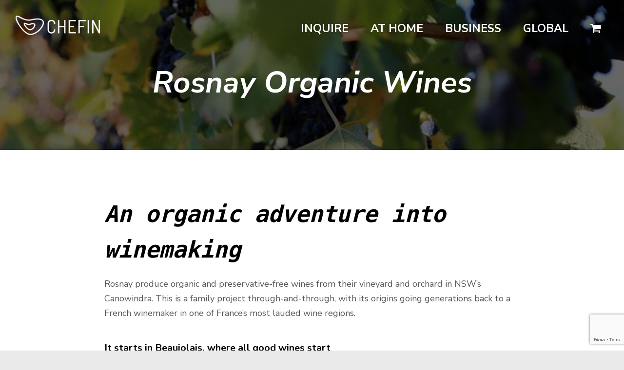

--- FILE ---
content_type: text/html; charset=UTF-8
request_url: https://chefin.com.au/blog/rosnay-organic-wines/
body_size: 18207
content:
<!DOCTYPE html>
<html lang="en-AU" class="no-js">
<head>
	<meta charset="UTF-8">
	<meta name="viewport" content="width=device-width">
	<link rel="pingback" href="https://chefin.com.au/xmlrpc.php">
	<!--[if lt IE 9]>
	<script src="https://chefin.com.au/wp-content/themes/chefin/js/html5.js"></script>
	<![endif]-->
	<script>(function(html){html.className = html.className.replace(/\bno-js\b/,'js')})(document.documentElement);</script>
<meta name='robots' content='index, follow, max-image-preview:large, max-snippet:-1, max-video-preview:-1' />

<!-- Google Tag Manager for WordPress by gtm4wp.com -->
<script data-cfasync="false" data-pagespeed-no-defer>
	var gtm4wp_datalayer_name = "dataLayer";
	var dataLayer = dataLayer || [];
	const gtm4wp_use_sku_instead = 0;
	const gtm4wp_currency = 'AUD';
	const gtm4wp_product_per_impression = 15;
	const gtm4wp_clear_ecommerce = false;
	const gtm4wp_datalayer_max_timeout = 2000;

	const gtm4wp_scrollerscript_debugmode         = false;
	const gtm4wp_scrollerscript_callbacktime      = 100;
	const gtm4wp_scrollerscript_readerlocation    = 150;
	const gtm4wp_scrollerscript_contentelementid  = "content";
	const gtm4wp_scrollerscript_scannertime       = 60;
</script>
<!-- End Google Tag Manager for WordPress by gtm4wp.com -->
	<!-- This site is optimized with the Yoast SEO plugin v26.9 - https://yoast.com/product/yoast-seo-wordpress/ -->
	<title>Rosnay Organic Wines &#8211; CHEFIN Australia</title>
	<meta name="description" content="Rosnay organic and preservative-free wines are from their vineyard and orchard in NSW&#039;s Canowindra. This is a family project through-and-through, with its origins going generations back to a French winemaker in one of France’s most lauded wine regions." />
	<link rel="canonical" href="https://chefin.com.au/blog/rosnay-organic-wines/" />
	<meta property="og:locale" content="en_US" />
	<meta property="og:type" content="article" />
	<meta property="og:title" content="Rosnay Organic Wines &#8211; CHEFIN Australia" />
	<meta property="og:description" content="Rosnay organic and preservative-free wines are from their vineyard and orchard in NSW&#039;s Canowindra. This is a family project through-and-through, with its origins going generations back to a French winemaker in one of France’s most lauded wine regions." />
	<meta property="og:url" content="https://chefin.com.au/blog/rosnay-organic-wines/" />
	<meta property="og:site_name" content="CHEFIN Australia" />
	<meta property="article:publisher" content="https://www.facebook.com/chefinofficial/" />
	<meta property="article:published_time" content="2021-11-10T06:31:56+00:00" />
	<meta property="article:modified_time" content="2022-05-08T00:53:00+00:00" />
	<meta property="og:image" content="https://chefin.com.au/wp-content/uploads/2021/11/rosnay-organic-wines.jpg" />
	<meta property="og:image:width" content="900" />
	<meta property="og:image:height" content="600" />
	<meta property="og:image:type" content="image/jpeg" />
	<meta name="author" content="Sukey Xu" />
	<meta name="twitter:card" content="summary_large_image" />
	<script type="application/ld+json" class="yoast-schema-graph">{"@context":"https://schema.org","@graph":[{"@type":"Article","@id":"https://chefin.com.au/blog/rosnay-organic-wines/#article","isPartOf":{"@id":"https://chefin.com.au/blog/rosnay-organic-wines/"},"author":{"name":"Sukey Xu","@id":"https://chefin.com.au/#/schema/person/b5ca5b7bc81c6ed85286f904212f8a1b"},"headline":"Rosnay Organic Wines","datePublished":"2021-11-10T06:31:56+00:00","dateModified":"2022-05-08T00:53:00+00:00","mainEntityOfPage":{"@id":"https://chefin.com.au/blog/rosnay-organic-wines/"},"wordCount":925,"publisher":{"@id":"https://chefin.com.au/#organization"},"image":{"@id":"https://chefin.com.au/blog/rosnay-organic-wines/#primaryimage"},"thumbnailUrl":"https://chefin.com.au/wp-content/uploads/2021/11/rosnay-organic-wines.jpg","keywords":["Partners"],"articleSection":["Articles"],"inLanguage":"en-AU"},{"@type":"WebPage","@id":"https://chefin.com.au/blog/rosnay-organic-wines/","url":"https://chefin.com.au/blog/rosnay-organic-wines/","name":"Rosnay Organic Wines &#8211; CHEFIN Australia","isPartOf":{"@id":"https://chefin.com.au/#website"},"primaryImageOfPage":{"@id":"https://chefin.com.au/blog/rosnay-organic-wines/#primaryimage"},"image":{"@id":"https://chefin.com.au/blog/rosnay-organic-wines/#primaryimage"},"thumbnailUrl":"https://chefin.com.au/wp-content/uploads/2021/11/rosnay-organic-wines.jpg","datePublished":"2021-11-10T06:31:56+00:00","dateModified":"2022-05-08T00:53:00+00:00","description":"Rosnay organic and preservative-free wines are from their vineyard and orchard in NSW's Canowindra. This is a family project through-and-through, with its origins going generations back to a French winemaker in one of France’s most lauded wine regions.","breadcrumb":{"@id":"https://chefin.com.au/blog/rosnay-organic-wines/#breadcrumb"},"inLanguage":"en-AU","potentialAction":[{"@type":"ReadAction","target":["https://chefin.com.au/blog/rosnay-organic-wines/"]}]},{"@type":"ImageObject","inLanguage":"en-AU","@id":"https://chefin.com.au/blog/rosnay-organic-wines/#primaryimage","url":"https://chefin.com.au/wp-content/uploads/2021/11/rosnay-organic-wines.jpg","contentUrl":"https://chefin.com.au/wp-content/uploads/2021/11/rosnay-organic-wines.jpg","width":900,"height":600,"caption":"Rosnay Organic Wines"},{"@type":"BreadcrumbList","@id":"https://chefin.com.au/blog/rosnay-organic-wines/#breadcrumb","itemListElement":[{"@type":"ListItem","position":1,"name":"Blog","item":"https://chefin.com.au/blog/"},{"@type":"ListItem","position":2,"name":"Rosnay Organic Wines"}]},{"@type":"WebSite","@id":"https://chefin.com.au/#website","url":"https://chefin.com.au/","name":"CHEFIN Australia","description":"Book a Private Chef Art of Dining Experience","publisher":{"@id":"https://chefin.com.au/#organization"},"alternateName":"Chefin","potentialAction":[{"@type":"SearchAction","target":{"@type":"EntryPoint","urlTemplate":"https://chefin.com.au/?s={search_term_string}"},"query-input":{"@type":"PropertyValueSpecification","valueRequired":true,"valueName":"search_term_string"}}],"inLanguage":"en-AU"},{"@type":"Organization","@id":"https://chefin.com.au/#organization","name":"CHEFIN Australia","url":"https://chefin.com.au/","logo":{"@type":"ImageObject","inLanguage":"en-AU","@id":"https://chefin.com.au/#/schema/logo/image/","url":"https://chefin.com.au/wp-content/uploads/2018/12/logo-chefin.png","contentUrl":"https://chefin.com.au/wp-content/uploads/2018/12/logo-chefin.png","width":173,"height":40,"caption":"CHEFIN Australia"},"image":{"@id":"https://chefin.com.au/#/schema/logo/image/"},"sameAs":["https://www.facebook.com/chefinofficial/","https://www.facebook.com/chefin_official/","https://www.linkedin.com/company/7803253/"]},{"@type":"Person","@id":"https://chefin.com.au/#/schema/person/b5ca5b7bc81c6ed85286f904212f8a1b","name":"Sukey Xu","image":{"@type":"ImageObject","inLanguage":"en-AU","@id":"https://chefin.com.au/#/schema/person/image/","url":"https://secure.gravatar.com/avatar/dec0fee880e70932e2790a33661c854ced3eff1949ebd65c4c50447ded25d879?s=96&d=mm&r=g","contentUrl":"https://secure.gravatar.com/avatar/dec0fee880e70932e2790a33661c854ced3eff1949ebd65c4c50447ded25d879?s=96&d=mm&r=g","caption":"Sukey Xu"},"sameAs":["http://chefin.com.au"]}]}</script>
	<!-- / Yoast SEO plugin. -->


<link rel='dns-prefetch' href='//cdnjs.cloudflare.com' />
<link rel='dns-prefetch' href='//maps.googleapis.com' />
<link rel='dns-prefetch' href='//ajax.googleapis.com' />
<link rel='dns-prefetch' href='//stackpath.bootstrapcdn.com' />
<link rel='dns-prefetch' href='//fonts.googleapis.com' />
<link href='https://fonts.gstatic.com' crossorigin rel='preconnect' />
<link rel="alternate" type="application/rss+xml" title="CHEFIN Australia &raquo; Feed" href="https://chefin.com.au/feed/" />
<link rel="alternate" type="application/rss+xml" title="CHEFIN Australia &raquo; Comments Feed" href="https://chefin.com.au/comments/feed/" />
<link rel="alternate" title="oEmbed (JSON)" type="application/json+oembed" href="https://chefin.com.au/wp-json/oembed/1.0/embed?url=https%3A%2F%2Fchefin.com.au%2Fblog%2Frosnay-organic-wines%2F" />
<link rel="alternate" title="oEmbed (XML)" type="text/xml+oembed" href="https://chefin.com.au/wp-json/oembed/1.0/embed?url=https%3A%2F%2Fchefin.com.au%2Fblog%2Frosnay-organic-wines%2F&#038;format=xml" />
<style id='wp-img-auto-sizes-contain-inline-css' type='text/css'>
img:is([sizes=auto i],[sizes^="auto," i]){contain-intrinsic-size:3000px 1500px}
/*# sourceURL=wp-img-auto-sizes-contain-inline-css */
</style>
<style id='wp-emoji-styles-inline-css' type='text/css'>

	img.wp-smiley, img.emoji {
		display: inline !important;
		border: none !important;
		box-shadow: none !important;
		height: 1em !important;
		width: 1em !important;
		margin: 0 0.07em !important;
		vertical-align: -0.1em !important;
		background: none !important;
		padding: 0 !important;
	}
/*# sourceURL=wp-emoji-styles-inline-css */
</style>
<style id='wp-block-library-inline-css' type='text/css'>
:root{--wp-block-synced-color:#7a00df;--wp-block-synced-color--rgb:122,0,223;--wp-bound-block-color:var(--wp-block-synced-color);--wp-editor-canvas-background:#ddd;--wp-admin-theme-color:#007cba;--wp-admin-theme-color--rgb:0,124,186;--wp-admin-theme-color-darker-10:#006ba1;--wp-admin-theme-color-darker-10--rgb:0,107,160.5;--wp-admin-theme-color-darker-20:#005a87;--wp-admin-theme-color-darker-20--rgb:0,90,135;--wp-admin-border-width-focus:2px}@media (min-resolution:192dpi){:root{--wp-admin-border-width-focus:1.5px}}.wp-element-button{cursor:pointer}:root .has-very-light-gray-background-color{background-color:#eee}:root .has-very-dark-gray-background-color{background-color:#313131}:root .has-very-light-gray-color{color:#eee}:root .has-very-dark-gray-color{color:#313131}:root .has-vivid-green-cyan-to-vivid-cyan-blue-gradient-background{background:linear-gradient(135deg,#00d084,#0693e3)}:root .has-purple-crush-gradient-background{background:linear-gradient(135deg,#34e2e4,#4721fb 50%,#ab1dfe)}:root .has-hazy-dawn-gradient-background{background:linear-gradient(135deg,#faaca8,#dad0ec)}:root .has-subdued-olive-gradient-background{background:linear-gradient(135deg,#fafae1,#67a671)}:root .has-atomic-cream-gradient-background{background:linear-gradient(135deg,#fdd79a,#004a59)}:root .has-nightshade-gradient-background{background:linear-gradient(135deg,#330968,#31cdcf)}:root .has-midnight-gradient-background{background:linear-gradient(135deg,#020381,#2874fc)}:root{--wp--preset--font-size--normal:16px;--wp--preset--font-size--huge:42px}.has-regular-font-size{font-size:1em}.has-larger-font-size{font-size:2.625em}.has-normal-font-size{font-size:var(--wp--preset--font-size--normal)}.has-huge-font-size{font-size:var(--wp--preset--font-size--huge)}.has-text-align-center{text-align:center}.has-text-align-left{text-align:left}.has-text-align-right{text-align:right}.has-fit-text{white-space:nowrap!important}#end-resizable-editor-section{display:none}.aligncenter{clear:both}.items-justified-left{justify-content:flex-start}.items-justified-center{justify-content:center}.items-justified-right{justify-content:flex-end}.items-justified-space-between{justify-content:space-between}.screen-reader-text{border:0;clip-path:inset(50%);height:1px;margin:-1px;overflow:hidden;padding:0;position:absolute;width:1px;word-wrap:normal!important}.screen-reader-text:focus{background-color:#ddd;clip-path:none;color:#444;display:block;font-size:1em;height:auto;left:5px;line-height:normal;padding:15px 23px 14px;text-decoration:none;top:5px;width:auto;z-index:100000}html :where(.has-border-color){border-style:solid}html :where([style*=border-top-color]){border-top-style:solid}html :where([style*=border-right-color]){border-right-style:solid}html :where([style*=border-bottom-color]){border-bottom-style:solid}html :where([style*=border-left-color]){border-left-style:solid}html :where([style*=border-width]){border-style:solid}html :where([style*=border-top-width]){border-top-style:solid}html :where([style*=border-right-width]){border-right-style:solid}html :where([style*=border-bottom-width]){border-bottom-style:solid}html :where([style*=border-left-width]){border-left-style:solid}html :where(img[class*=wp-image-]){height:auto;max-width:100%}:where(figure){margin:0 0 1em}html :where(.is-position-sticky){--wp-admin--admin-bar--position-offset:var(--wp-admin--admin-bar--height,0px)}@media screen and (max-width:600px){html :where(.is-position-sticky){--wp-admin--admin-bar--position-offset:0px}}

/*# sourceURL=wp-block-library-inline-css */
</style><style id='wp-block-heading-inline-css' type='text/css'>
h1:where(.wp-block-heading).has-background,h2:where(.wp-block-heading).has-background,h3:where(.wp-block-heading).has-background,h4:where(.wp-block-heading).has-background,h5:where(.wp-block-heading).has-background,h6:where(.wp-block-heading).has-background{padding:1.25em 2.375em}h1.has-text-align-left[style*=writing-mode]:where([style*=vertical-lr]),h1.has-text-align-right[style*=writing-mode]:where([style*=vertical-rl]),h2.has-text-align-left[style*=writing-mode]:where([style*=vertical-lr]),h2.has-text-align-right[style*=writing-mode]:where([style*=vertical-rl]),h3.has-text-align-left[style*=writing-mode]:where([style*=vertical-lr]),h3.has-text-align-right[style*=writing-mode]:where([style*=vertical-rl]),h4.has-text-align-left[style*=writing-mode]:where([style*=vertical-lr]),h4.has-text-align-right[style*=writing-mode]:where([style*=vertical-rl]),h5.has-text-align-left[style*=writing-mode]:where([style*=vertical-lr]),h5.has-text-align-right[style*=writing-mode]:where([style*=vertical-rl]),h6.has-text-align-left[style*=writing-mode]:where([style*=vertical-lr]),h6.has-text-align-right[style*=writing-mode]:where([style*=vertical-rl]){rotate:180deg}
/*# sourceURL=https://chefin.com.au/wp-includes/blocks/heading/style.min.css */
</style>
<style id='wp-block-image-inline-css' type='text/css'>
.wp-block-image>a,.wp-block-image>figure>a{display:inline-block}.wp-block-image img{box-sizing:border-box;height:auto;max-width:100%;vertical-align:bottom}@media not (prefers-reduced-motion){.wp-block-image img.hide{visibility:hidden}.wp-block-image img.show{animation:show-content-image .4s}}.wp-block-image[style*=border-radius] img,.wp-block-image[style*=border-radius]>a{border-radius:inherit}.wp-block-image.has-custom-border img{box-sizing:border-box}.wp-block-image.aligncenter{text-align:center}.wp-block-image.alignfull>a,.wp-block-image.alignwide>a{width:100%}.wp-block-image.alignfull img,.wp-block-image.alignwide img{height:auto;width:100%}.wp-block-image .aligncenter,.wp-block-image .alignleft,.wp-block-image .alignright,.wp-block-image.aligncenter,.wp-block-image.alignleft,.wp-block-image.alignright{display:table}.wp-block-image .aligncenter>figcaption,.wp-block-image .alignleft>figcaption,.wp-block-image .alignright>figcaption,.wp-block-image.aligncenter>figcaption,.wp-block-image.alignleft>figcaption,.wp-block-image.alignright>figcaption{caption-side:bottom;display:table-caption}.wp-block-image .alignleft{float:left;margin:.5em 1em .5em 0}.wp-block-image .alignright{float:right;margin:.5em 0 .5em 1em}.wp-block-image .aligncenter{margin-left:auto;margin-right:auto}.wp-block-image :where(figcaption){margin-bottom:1em;margin-top:.5em}.wp-block-image.is-style-circle-mask img{border-radius:9999px}@supports ((-webkit-mask-image:none) or (mask-image:none)) or (-webkit-mask-image:none){.wp-block-image.is-style-circle-mask img{border-radius:0;-webkit-mask-image:url('data:image/svg+xml;utf8,<svg viewBox="0 0 100 100" xmlns="http://www.w3.org/2000/svg"><circle cx="50" cy="50" r="50"/></svg>');mask-image:url('data:image/svg+xml;utf8,<svg viewBox="0 0 100 100" xmlns="http://www.w3.org/2000/svg"><circle cx="50" cy="50" r="50"/></svg>');mask-mode:alpha;-webkit-mask-position:center;mask-position:center;-webkit-mask-repeat:no-repeat;mask-repeat:no-repeat;-webkit-mask-size:contain;mask-size:contain}}:root :where(.wp-block-image.is-style-rounded img,.wp-block-image .is-style-rounded img){border-radius:9999px}.wp-block-image figure{margin:0}.wp-lightbox-container{display:flex;flex-direction:column;position:relative}.wp-lightbox-container img{cursor:zoom-in}.wp-lightbox-container img:hover+button{opacity:1}.wp-lightbox-container button{align-items:center;backdrop-filter:blur(16px) saturate(180%);background-color:#5a5a5a40;border:none;border-radius:4px;cursor:zoom-in;display:flex;height:20px;justify-content:center;opacity:0;padding:0;position:absolute;right:16px;text-align:center;top:16px;width:20px;z-index:100}@media not (prefers-reduced-motion){.wp-lightbox-container button{transition:opacity .2s ease}}.wp-lightbox-container button:focus-visible{outline:3px auto #5a5a5a40;outline:3px auto -webkit-focus-ring-color;outline-offset:3px}.wp-lightbox-container button:hover{cursor:pointer;opacity:1}.wp-lightbox-container button:focus{opacity:1}.wp-lightbox-container button:focus,.wp-lightbox-container button:hover,.wp-lightbox-container button:not(:hover):not(:active):not(.has-background){background-color:#5a5a5a40;border:none}.wp-lightbox-overlay{box-sizing:border-box;cursor:zoom-out;height:100vh;left:0;overflow:hidden;position:fixed;top:0;visibility:hidden;width:100%;z-index:100000}.wp-lightbox-overlay .close-button{align-items:center;cursor:pointer;display:flex;justify-content:center;min-height:40px;min-width:40px;padding:0;position:absolute;right:calc(env(safe-area-inset-right) + 16px);top:calc(env(safe-area-inset-top) + 16px);z-index:5000000}.wp-lightbox-overlay .close-button:focus,.wp-lightbox-overlay .close-button:hover,.wp-lightbox-overlay .close-button:not(:hover):not(:active):not(.has-background){background:none;border:none}.wp-lightbox-overlay .lightbox-image-container{height:var(--wp--lightbox-container-height);left:50%;overflow:hidden;position:absolute;top:50%;transform:translate(-50%,-50%);transform-origin:top left;width:var(--wp--lightbox-container-width);z-index:9999999999}.wp-lightbox-overlay .wp-block-image{align-items:center;box-sizing:border-box;display:flex;height:100%;justify-content:center;margin:0;position:relative;transform-origin:0 0;width:100%;z-index:3000000}.wp-lightbox-overlay .wp-block-image img{height:var(--wp--lightbox-image-height);min-height:var(--wp--lightbox-image-height);min-width:var(--wp--lightbox-image-width);width:var(--wp--lightbox-image-width)}.wp-lightbox-overlay .wp-block-image figcaption{display:none}.wp-lightbox-overlay button{background:none;border:none}.wp-lightbox-overlay .scrim{background-color:#fff;height:100%;opacity:.9;position:absolute;width:100%;z-index:2000000}.wp-lightbox-overlay.active{visibility:visible}@media not (prefers-reduced-motion){.wp-lightbox-overlay.active{animation:turn-on-visibility .25s both}.wp-lightbox-overlay.active img{animation:turn-on-visibility .35s both}.wp-lightbox-overlay.show-closing-animation:not(.active){animation:turn-off-visibility .35s both}.wp-lightbox-overlay.show-closing-animation:not(.active) img{animation:turn-off-visibility .25s both}.wp-lightbox-overlay.zoom.active{animation:none;opacity:1;visibility:visible}.wp-lightbox-overlay.zoom.active .lightbox-image-container{animation:lightbox-zoom-in .4s}.wp-lightbox-overlay.zoom.active .lightbox-image-container img{animation:none}.wp-lightbox-overlay.zoom.active .scrim{animation:turn-on-visibility .4s forwards}.wp-lightbox-overlay.zoom.show-closing-animation:not(.active){animation:none}.wp-lightbox-overlay.zoom.show-closing-animation:not(.active) .lightbox-image-container{animation:lightbox-zoom-out .4s}.wp-lightbox-overlay.zoom.show-closing-animation:not(.active) .lightbox-image-container img{animation:none}.wp-lightbox-overlay.zoom.show-closing-animation:not(.active) .scrim{animation:turn-off-visibility .4s forwards}}@keyframes show-content-image{0%{visibility:hidden}99%{visibility:hidden}to{visibility:visible}}@keyframes turn-on-visibility{0%{opacity:0}to{opacity:1}}@keyframes turn-off-visibility{0%{opacity:1;visibility:visible}99%{opacity:0;visibility:visible}to{opacity:0;visibility:hidden}}@keyframes lightbox-zoom-in{0%{transform:translate(calc((-100vw + var(--wp--lightbox-scrollbar-width))/2 + var(--wp--lightbox-initial-left-position)),calc(-50vh + var(--wp--lightbox-initial-top-position))) scale(var(--wp--lightbox-scale))}to{transform:translate(-50%,-50%) scale(1)}}@keyframes lightbox-zoom-out{0%{transform:translate(-50%,-50%) scale(1);visibility:visible}99%{visibility:visible}to{transform:translate(calc((-100vw + var(--wp--lightbox-scrollbar-width))/2 + var(--wp--lightbox-initial-left-position)),calc(-50vh + var(--wp--lightbox-initial-top-position))) scale(var(--wp--lightbox-scale));visibility:hidden}}
/*# sourceURL=https://chefin.com.au/wp-includes/blocks/image/style.min.css */
</style>
<style id='wp-block-paragraph-inline-css' type='text/css'>
.is-small-text{font-size:.875em}.is-regular-text{font-size:1em}.is-large-text{font-size:2.25em}.is-larger-text{font-size:3em}.has-drop-cap:not(:focus):first-letter{float:left;font-size:8.4em;font-style:normal;font-weight:100;line-height:.68;margin:.05em .1em 0 0;text-transform:uppercase}body.rtl .has-drop-cap:not(:focus):first-letter{float:none;margin-left:.1em}p.has-drop-cap.has-background{overflow:hidden}:root :where(p.has-background){padding:1.25em 2.375em}:where(p.has-text-color:not(.has-link-color)) a{color:inherit}p.has-text-align-left[style*="writing-mode:vertical-lr"],p.has-text-align-right[style*="writing-mode:vertical-rl"]{rotate:180deg}
/*# sourceURL=https://chefin.com.au/wp-includes/blocks/paragraph/style.min.css */
</style>
<style id='wp-block-quote-inline-css' type='text/css'>
.wp-block-quote{box-sizing:border-box;overflow-wrap:break-word}.wp-block-quote.is-large:where(:not(.is-style-plain)),.wp-block-quote.is-style-large:where(:not(.is-style-plain)){margin-bottom:1em;padding:0 1em}.wp-block-quote.is-large:where(:not(.is-style-plain)) p,.wp-block-quote.is-style-large:where(:not(.is-style-plain)) p{font-size:1.5em;font-style:italic;line-height:1.6}.wp-block-quote.is-large:where(:not(.is-style-plain)) cite,.wp-block-quote.is-large:where(:not(.is-style-plain)) footer,.wp-block-quote.is-style-large:where(:not(.is-style-plain)) cite,.wp-block-quote.is-style-large:where(:not(.is-style-plain)) footer{font-size:1.125em;text-align:right}.wp-block-quote>cite{display:block}
/*# sourceURL=https://chefin.com.au/wp-includes/blocks/quote/style.min.css */
</style>
<style id='global-styles-inline-css' type='text/css'>
:root{--wp--preset--aspect-ratio--square: 1;--wp--preset--aspect-ratio--4-3: 4/3;--wp--preset--aspect-ratio--3-4: 3/4;--wp--preset--aspect-ratio--3-2: 3/2;--wp--preset--aspect-ratio--2-3: 2/3;--wp--preset--aspect-ratio--16-9: 16/9;--wp--preset--aspect-ratio--9-16: 9/16;--wp--preset--color--black: #000000;--wp--preset--color--cyan-bluish-gray: #abb8c3;--wp--preset--color--white: #ffffff;--wp--preset--color--pale-pink: #f78da7;--wp--preset--color--vivid-red: #cf2e2e;--wp--preset--color--luminous-vivid-orange: #ff6900;--wp--preset--color--luminous-vivid-amber: #fcb900;--wp--preset--color--light-green-cyan: #7bdcb5;--wp--preset--color--vivid-green-cyan: #00d084;--wp--preset--color--pale-cyan-blue: #8ed1fc;--wp--preset--color--vivid-cyan-blue: #0693e3;--wp--preset--color--vivid-purple: #9b51e0;--wp--preset--gradient--vivid-cyan-blue-to-vivid-purple: linear-gradient(135deg,rgb(6,147,227) 0%,rgb(155,81,224) 100%);--wp--preset--gradient--light-green-cyan-to-vivid-green-cyan: linear-gradient(135deg,rgb(122,220,180) 0%,rgb(0,208,130) 100%);--wp--preset--gradient--luminous-vivid-amber-to-luminous-vivid-orange: linear-gradient(135deg,rgb(252,185,0) 0%,rgb(255,105,0) 100%);--wp--preset--gradient--luminous-vivid-orange-to-vivid-red: linear-gradient(135deg,rgb(255,105,0) 0%,rgb(207,46,46) 100%);--wp--preset--gradient--very-light-gray-to-cyan-bluish-gray: linear-gradient(135deg,rgb(238,238,238) 0%,rgb(169,184,195) 100%);--wp--preset--gradient--cool-to-warm-spectrum: linear-gradient(135deg,rgb(74,234,220) 0%,rgb(151,120,209) 20%,rgb(207,42,186) 40%,rgb(238,44,130) 60%,rgb(251,105,98) 80%,rgb(254,248,76) 100%);--wp--preset--gradient--blush-light-purple: linear-gradient(135deg,rgb(255,206,236) 0%,rgb(152,150,240) 100%);--wp--preset--gradient--blush-bordeaux: linear-gradient(135deg,rgb(254,205,165) 0%,rgb(254,45,45) 50%,rgb(107,0,62) 100%);--wp--preset--gradient--luminous-dusk: linear-gradient(135deg,rgb(255,203,112) 0%,rgb(199,81,192) 50%,rgb(65,88,208) 100%);--wp--preset--gradient--pale-ocean: linear-gradient(135deg,rgb(255,245,203) 0%,rgb(182,227,212) 50%,rgb(51,167,181) 100%);--wp--preset--gradient--electric-grass: linear-gradient(135deg,rgb(202,248,128) 0%,rgb(113,206,126) 100%);--wp--preset--gradient--midnight: linear-gradient(135deg,rgb(2,3,129) 0%,rgb(40,116,252) 100%);--wp--preset--font-size--small: 13px;--wp--preset--font-size--medium: 20px;--wp--preset--font-size--large: 36px;--wp--preset--font-size--x-large: 42px;--wp--preset--spacing--20: 0.44rem;--wp--preset--spacing--30: 0.67rem;--wp--preset--spacing--40: 1rem;--wp--preset--spacing--50: 1.5rem;--wp--preset--spacing--60: 2.25rem;--wp--preset--spacing--70: 3.38rem;--wp--preset--spacing--80: 5.06rem;--wp--preset--shadow--natural: 6px 6px 9px rgba(0, 0, 0, 0.2);--wp--preset--shadow--deep: 12px 12px 50px rgba(0, 0, 0, 0.4);--wp--preset--shadow--sharp: 6px 6px 0px rgba(0, 0, 0, 0.2);--wp--preset--shadow--outlined: 6px 6px 0px -3px rgb(255, 255, 255), 6px 6px rgb(0, 0, 0);--wp--preset--shadow--crisp: 6px 6px 0px rgb(0, 0, 0);}:where(.is-layout-flex){gap: 0.5em;}:where(.is-layout-grid){gap: 0.5em;}body .is-layout-flex{display: flex;}.is-layout-flex{flex-wrap: wrap;align-items: center;}.is-layout-flex > :is(*, div){margin: 0;}body .is-layout-grid{display: grid;}.is-layout-grid > :is(*, div){margin: 0;}:where(.wp-block-columns.is-layout-flex){gap: 2em;}:where(.wp-block-columns.is-layout-grid){gap: 2em;}:where(.wp-block-post-template.is-layout-flex){gap: 1.25em;}:where(.wp-block-post-template.is-layout-grid){gap: 1.25em;}.has-black-color{color: var(--wp--preset--color--black) !important;}.has-cyan-bluish-gray-color{color: var(--wp--preset--color--cyan-bluish-gray) !important;}.has-white-color{color: var(--wp--preset--color--white) !important;}.has-pale-pink-color{color: var(--wp--preset--color--pale-pink) !important;}.has-vivid-red-color{color: var(--wp--preset--color--vivid-red) !important;}.has-luminous-vivid-orange-color{color: var(--wp--preset--color--luminous-vivid-orange) !important;}.has-luminous-vivid-amber-color{color: var(--wp--preset--color--luminous-vivid-amber) !important;}.has-light-green-cyan-color{color: var(--wp--preset--color--light-green-cyan) !important;}.has-vivid-green-cyan-color{color: var(--wp--preset--color--vivid-green-cyan) !important;}.has-pale-cyan-blue-color{color: var(--wp--preset--color--pale-cyan-blue) !important;}.has-vivid-cyan-blue-color{color: var(--wp--preset--color--vivid-cyan-blue) !important;}.has-vivid-purple-color{color: var(--wp--preset--color--vivid-purple) !important;}.has-black-background-color{background-color: var(--wp--preset--color--black) !important;}.has-cyan-bluish-gray-background-color{background-color: var(--wp--preset--color--cyan-bluish-gray) !important;}.has-white-background-color{background-color: var(--wp--preset--color--white) !important;}.has-pale-pink-background-color{background-color: var(--wp--preset--color--pale-pink) !important;}.has-vivid-red-background-color{background-color: var(--wp--preset--color--vivid-red) !important;}.has-luminous-vivid-orange-background-color{background-color: var(--wp--preset--color--luminous-vivid-orange) !important;}.has-luminous-vivid-amber-background-color{background-color: var(--wp--preset--color--luminous-vivid-amber) !important;}.has-light-green-cyan-background-color{background-color: var(--wp--preset--color--light-green-cyan) !important;}.has-vivid-green-cyan-background-color{background-color: var(--wp--preset--color--vivid-green-cyan) !important;}.has-pale-cyan-blue-background-color{background-color: var(--wp--preset--color--pale-cyan-blue) !important;}.has-vivid-cyan-blue-background-color{background-color: var(--wp--preset--color--vivid-cyan-blue) !important;}.has-vivid-purple-background-color{background-color: var(--wp--preset--color--vivid-purple) !important;}.has-black-border-color{border-color: var(--wp--preset--color--black) !important;}.has-cyan-bluish-gray-border-color{border-color: var(--wp--preset--color--cyan-bluish-gray) !important;}.has-white-border-color{border-color: var(--wp--preset--color--white) !important;}.has-pale-pink-border-color{border-color: var(--wp--preset--color--pale-pink) !important;}.has-vivid-red-border-color{border-color: var(--wp--preset--color--vivid-red) !important;}.has-luminous-vivid-orange-border-color{border-color: var(--wp--preset--color--luminous-vivid-orange) !important;}.has-luminous-vivid-amber-border-color{border-color: var(--wp--preset--color--luminous-vivid-amber) !important;}.has-light-green-cyan-border-color{border-color: var(--wp--preset--color--light-green-cyan) !important;}.has-vivid-green-cyan-border-color{border-color: var(--wp--preset--color--vivid-green-cyan) !important;}.has-pale-cyan-blue-border-color{border-color: var(--wp--preset--color--pale-cyan-blue) !important;}.has-vivid-cyan-blue-border-color{border-color: var(--wp--preset--color--vivid-cyan-blue) !important;}.has-vivid-purple-border-color{border-color: var(--wp--preset--color--vivid-purple) !important;}.has-vivid-cyan-blue-to-vivid-purple-gradient-background{background: var(--wp--preset--gradient--vivid-cyan-blue-to-vivid-purple) !important;}.has-light-green-cyan-to-vivid-green-cyan-gradient-background{background: var(--wp--preset--gradient--light-green-cyan-to-vivid-green-cyan) !important;}.has-luminous-vivid-amber-to-luminous-vivid-orange-gradient-background{background: var(--wp--preset--gradient--luminous-vivid-amber-to-luminous-vivid-orange) !important;}.has-luminous-vivid-orange-to-vivid-red-gradient-background{background: var(--wp--preset--gradient--luminous-vivid-orange-to-vivid-red) !important;}.has-very-light-gray-to-cyan-bluish-gray-gradient-background{background: var(--wp--preset--gradient--very-light-gray-to-cyan-bluish-gray) !important;}.has-cool-to-warm-spectrum-gradient-background{background: var(--wp--preset--gradient--cool-to-warm-spectrum) !important;}.has-blush-light-purple-gradient-background{background: var(--wp--preset--gradient--blush-light-purple) !important;}.has-blush-bordeaux-gradient-background{background: var(--wp--preset--gradient--blush-bordeaux) !important;}.has-luminous-dusk-gradient-background{background: var(--wp--preset--gradient--luminous-dusk) !important;}.has-pale-ocean-gradient-background{background: var(--wp--preset--gradient--pale-ocean) !important;}.has-electric-grass-gradient-background{background: var(--wp--preset--gradient--electric-grass) !important;}.has-midnight-gradient-background{background: var(--wp--preset--gradient--midnight) !important;}.has-small-font-size{font-size: var(--wp--preset--font-size--small) !important;}.has-medium-font-size{font-size: var(--wp--preset--font-size--medium) !important;}.has-large-font-size{font-size: var(--wp--preset--font-size--large) !important;}.has-x-large-font-size{font-size: var(--wp--preset--font-size--x-large) !important;}
/*# sourceURL=global-styles-inline-css */
</style>

<style id='classic-theme-styles-inline-css' type='text/css'>
/*! This file is auto-generated */
.wp-block-button__link{color:#fff;background-color:#32373c;border-radius:9999px;box-shadow:none;text-decoration:none;padding:calc(.667em + 2px) calc(1.333em + 2px);font-size:1.125em}.wp-block-file__button{background:#32373c;color:#fff;text-decoration:none}
/*# sourceURL=/wp-includes/css/classic-themes.min.css */
</style>
<link rel='stylesheet' id='chefin-alerts-css' href='https://chefin.com.au/wp-content/plugins/chefin-alerts//assets/style.css?ver=1.0.0' type='text/css' media='all' />
<link rel='stylesheet' id='contact-form-7-css' href='https://chefin.com.au/wp-content/plugins/contact-form-7/includes/css/styles.css?ver=6.1.4' type='text/css' media='all' />
<link rel='stylesheet' id='woocommerce-layout-css' href='https://chefin.com.au/wp-content/plugins/woocommerce/assets/css/woocommerce-layout.css?ver=10.4.3' type='text/css' media='all' />
<style id='woocommerce-inline-inline-css' type='text/css'>
.woocommerce form .form-row .required { visibility: visible; }
/*# sourceURL=woocommerce-inline-inline-css */
</style>
<link rel='stylesheet' id='jqueryui-style-css' href='//ajax.googleapis.com/ajax/libs/jqueryui/1.8.2/themes/smoothness/jquery-ui.css?ver=6.9' type='text/css' media='all' />
<link rel='stylesheet' id='jquery-select2-css' href='//cdnjs.cloudflare.com/ajax/libs/select2/4.0.6-rc.0/css/select2.min.css' type='text/css' media='all' />
<link rel='stylesheet' id='chefin-font-awesome-css' href='//stackpath.bootstrapcdn.com/font-awesome/4.7.0/css/font-awesome.min.css' type='text/css' media='all' />
<link rel='stylesheet' id='chefin-fonts-css' href='https://fonts.googleapis.com/css?family=Nunito+Sans%3A400italic%2C400%2C700italic%2C700%7CShadows+Into+Light+Two%3A300italic%2C400italic%2C700italic%2C300%2C400%2C700%7CBarlow%3A300italic%2C400italic%2C700italic%2C300%2C400%2C700%7CBarlow+Semi+Condensed%3A300italic%2C400italic%2C700italic%2C300%2C400%2C700&#038;subset=latin' type='text/css' media='all' />
<link rel='stylesheet' id='slick-css' href='https://chefin.com.au/wp-content/themes/chefin/js/slick/slick.css?ver=1.8.0' type='text/css' media='all' />
<link rel='stylesheet' id='jquery-fancybox-css' href='https://chefin.com.au/wp-content/themes/chefin/js/fancybox/jquery.fancybox.css' type='text/css' media='all' />
<link rel='stylesheet' id='chefin-style-css' href='https://chefin.com.au/wp-content/themes/chefin/style.css?ver=6.9' type='text/css' media='all' />
<link rel='stylesheet' id='wp-pagenavi-css' href='https://chefin.com.au/wp-content/plugins/wp-pagenavi/pagenavi-css.css?ver=2.70' type='text/css' media='all' />
<link rel='stylesheet' id='cf7cf-style-css' href='https://chefin.com.au/wp-content/plugins/cf7-conditional-fields/style.css?ver=2.6.7' type='text/css' media='all' />
<script type="text/javascript" src="https://chefin.com.au/wp-includes/js/jquery/jquery.min.js?ver=3.7.1" id="jquery-core-js"></script>
<script type="text/javascript" src="https://chefin.com.au/wp-includes/js/jquery/jquery-migrate.min.js?ver=3.4.1" id="jquery-migrate-js"></script>
<script type="text/javascript" src="//cdnjs.cloudflare.com/ajax/libs/jquery-cookie/1.4.1/jquery.cookie.min.js" id="jquery-cookie-js"></script>
<script type="text/javascript" src="https://chefin.com.au/wp-content/plugins/chefin-alerts//assets/functions.js?ver=1.0.0" id="chefin-alerts-js"></script>
<script type="text/javascript" src="https://chefin.com.au/wp-content/plugins/woocommerce/assets/js/jquery-blockui/jquery.blockUI.min.js?ver=2.7.0-wc.10.4.3" id="wc-jquery-blockui-js" defer="defer" data-wp-strategy="defer"></script>
<script type="text/javascript" id="wc-add-to-cart-js-extra">
/* <![CDATA[ */
var wc_add_to_cart_params = {"ajax_url":"/wp-admin/admin-ajax.php","wc_ajax_url":"/?wc-ajax=%%endpoint%%","i18n_view_cart":"View cart","cart_url":"https://chefin.com.au/cart/","is_cart":"","cart_redirect_after_add":"yes"};
//# sourceURL=wc-add-to-cart-js-extra
/* ]]> */
</script>
<script type="text/javascript" src="https://chefin.com.au/wp-content/plugins/woocommerce/assets/js/frontend/add-to-cart.min.js?ver=10.4.3" id="wc-add-to-cart-js" defer="defer" data-wp-strategy="defer"></script>
<script type="text/javascript" src="https://chefin.com.au/wp-content/plugins/woocommerce/assets/js/js-cookie/js.cookie.min.js?ver=2.1.4-wc.10.4.3" id="wc-js-cookie-js" defer="defer" data-wp-strategy="defer"></script>
<script type="text/javascript" id="woocommerce-js-extra">
/* <![CDATA[ */
var woocommerce_params = {"ajax_url":"/wp-admin/admin-ajax.php","wc_ajax_url":"/?wc-ajax=%%endpoint%%","i18n_password_show":"Show password","i18n_password_hide":"Hide password"};
//# sourceURL=woocommerce-js-extra
/* ]]> */
</script>
<script type="text/javascript" src="https://chefin.com.au/wp-content/plugins/woocommerce/assets/js/frontend/woocommerce.min.js?ver=10.4.3" id="woocommerce-js" defer="defer" data-wp-strategy="defer"></script>
<script type="text/javascript" src="https://chefin.com.au/wp-content/plugins/duracelltomi-google-tag-manager/dist/js/analytics-talk-content-tracking.js?ver=1.22.3" id="gtm4wp-scroll-tracking-js"></script>
<script type="text/javascript" id="WCPAY_ASSETS-js-extra">
/* <![CDATA[ */
var wcpayAssets = {"url":"https://chefin.com.au/wp-content/plugins/woocommerce-payments/dist/"};
//# sourceURL=WCPAY_ASSETS-js-extra
/* ]]> */
</script>
<link rel="https://api.w.org/" href="https://chefin.com.au/wp-json/" /><link rel="alternate" title="JSON" type="application/json" href="https://chefin.com.au/wp-json/wp/v2/posts/7636" /><link rel="EditURI" type="application/rsd+xml" title="RSD" href="https://chefin.com.au/xmlrpc.php?rsd" />
<meta name="generator" content="WordPress 6.9" />
<meta name="generator" content="WooCommerce 10.4.3" />
<link rel='shortlink' href='https://chefin.com.au/?p=7636' />

<!-- Google Tag Manager for WordPress by gtm4wp.com -->
<!-- GTM Container placement set to automatic -->
<script data-cfasync="false" data-pagespeed-no-defer>
	var dataLayer_content = {"visitorLoginState":"logged-out","visitorType":"visitor-logged-out","visitorEmail":"","visitorEmailHash":"","visitorUsername":"","pagePostType":"post","pagePostType2":"single-post","pageCategory":["articles"],"pageAttributes":["partners"],"pagePostAuthor":"Sukey Xu","browserName":"","browserVersion":"","browserEngineName":"","browserEngineVersion":"","osName":"","osVersion":"","deviceType":"bot","deviceManufacturer":"","deviceModel":"","customerTotalOrders":0,"customerTotalOrderValue":0,"customerFirstName":"","customerLastName":"","customerBillingFirstName":"","customerBillingLastName":"","customerBillingCompany":"","customerBillingAddress1":"","customerBillingAddress2":"","customerBillingCity":"","customerBillingState":"","customerBillingPostcode":"","customerBillingCountry":"","customerBillingEmail":"","customerBillingEmailHash":"","customerBillingPhone":"","customerShippingFirstName":"","customerShippingLastName":"","customerShippingCompany":"","customerShippingAddress1":"","customerShippingAddress2":"","customerShippingCity":"","customerShippingState":"","customerShippingPostcode":"","customerShippingCountry":"","cartContent":{"totals":{"applied_coupons":[],"discount_total":0,"subtotal":0,"total":0},"items":[]}};
	dataLayer.push( dataLayer_content );
</script>
<script data-cfasync="false" data-pagespeed-no-defer>
(function(w,d,s,l,i){w[l]=w[l]||[];w[l].push({'gtm.start':
new Date().getTime(),event:'gtm.js'});var f=d.getElementsByTagName(s)[0],
j=d.createElement(s),dl=l!='dataLayer'?'&l='+l:'';j.async=true;j.src=
'//www.googletagmanager.com/gtm.js?id='+i+dl;f.parentNode.insertBefore(j,f);
})(window,document,'script','dataLayer','GTM-PTGPQTJ');
</script>
<!-- End Google Tag Manager for WordPress by gtm4wp.com -->	<noscript><style>.woocommerce-product-gallery{ opacity: 1 !important; }</style></noscript>
	<link rel="icon" href="https://chefin.com.au/wp-content/uploads/2018/11/chefin-favicon-32.png" sizes="32x32" />
<link rel="icon" href="https://chefin.com.au/wp-content/uploads/2018/11/chefin-favicon-32.png" sizes="192x192" />
<link rel="apple-touch-icon" href="https://chefin.com.au/wp-content/uploads/2018/11/chefin-favicon-32.png" />
<meta name="msapplication-TileImage" content="https://chefin.com.au/wp-content/uploads/2018/11/chefin-favicon-32.png" />
<link rel='stylesheet' id='wc-stripe-blocks-checkout-style-css' href='https://chefin.com.au/wp-content/plugins/woocommerce-gateway-stripe/build/upe-blocks.css?ver=5149cca93b0373758856' type='text/css' media='all' />
<link rel='stylesheet' id='wc-blocks-style-css' href='https://chefin.com.au/wp-content/plugins/woocommerce/assets/client/blocks/wc-blocks.css?ver=wc-10.4.3' type='text/css' media='all' />
</head>

<body class="wp-singular post-template-default single single-post postid-7636 single-format-standard wp-theme-chefin theme-chefin woocommerce-no-js dark-header">

<div id="page-wrap">

	<header id="header">
		<div class="container">
							<p class="site-title"><a href="https://chefin.com.au/" rel="home">CHEFIN Australia</a></p>
			
			<nav>
				<button class="nav-toggle"><span>Menu</span></button>

                <div class="nav-container">
				<ul id="menu-main" class="menu"><li id="menu-item-13504" class="menu-item menu-item-type-post_type menu-item-object-page menu-item-has-children menu-item-13504"><a href="https://chefin.com.au/enquiry/">Inquire</a>
<ul class="sub-menu">
	<li id="menu-item-360" class="menu-item menu-item-type-post_type menu-item-object-page menu-item-360"><a href="https://chefin.com.au/contact/">Contact</a></li>
	<li id="menu-item-10050" class="menu-item menu-item-type-post_type menu-item-object-page menu-item-10050"><a href="https://chefin.com.au/shop/">Book</a></li>
</ul>
</li>
<li id="menu-item-1693" class="menu-item menu-item-type-post_type menu-item-object-page menu-item-has-children menu-item-1693"><a href="https://chefin.com.au/private-chef/">At Home</a>
<ul class="sub-menu">
	<li id="menu-item-7191" class="menu-item menu-item-type-post_type menu-item-object-page menu-item-7191"><a href="https://chefin.com.au/chefs/">Private Chefs</a></li>
	<li id="menu-item-702" class="menu-item menu-item-type-post_type menu-item-object-page menu-item-702"><a href="https://chefin.com.au/experiences/">Experiences</a></li>
	<li id="menu-item-12443" class="menu-item menu-item-type-custom menu-item-object-custom menu-item-12443"><a href="https://chefin.com.au/occasions/">Occasions</a></li>
	<li id="menu-item-9012" class="menu-item menu-item-type-post_type menu-item-object-page menu-item-9012"><a href="https://chefin.com.au/catering/private-catering/">Private Catering</a></li>
	<li id="menu-item-361" class="menu-item menu-item-type-post_type menu-item-object-page current_page_parent menu-item-361"><a href="https://chefin.com.au/blog/">Blog</a></li>
	<li id="menu-item-838" class="menu-item menu-item-type-custom menu-item-object-custom menu-item-838"><a href="https://chefin.com.au/faq/">FAQ</a></li>
</ul>
</li>
<li id="menu-item-6419" class="menu-item menu-item-type-post_type menu-item-object-page menu-item-has-children menu-item-6419"><a href="https://chefin.com.au/help/">Business</a>
<ul class="sub-menu">
	<li id="menu-item-359" class="menu-item menu-item-type-post_type menu-item-object-page menu-item-359"><a href="https://chefin.com.au/catering/corporate-catering/">Corporate Catering</a></li>
	<li id="menu-item-11426" class="menu-item menu-item-type-post_type menu-item-object-page menu-item-11426"><a href="https://chefin.com.au/about-us/hospitality-consulting/">Virtual Exec Chef</a></li>
	<li id="menu-item-357" class="menu-item menu-item-type-post_type menu-item-object-page menu-item-357"><a href="https://chefin.com.au/about-us/">About</a></li>
	<li id="menu-item-1804" class="menu-item menu-item-type-post_type menu-item-object-page menu-item-1804"><a href="https://chefin.com.au/private-chef/chef-signup/">Private Chef Signup</a></li>
</ul>
</li>
<li id="menu-item-11425" class="menu-item menu-item-type-custom menu-item-object-custom menu-item-has-children menu-item-11425"><a href="https://chefin.com/global/">Global</a>
<ul class="sub-menu">
	<li id="menu-item-10756" class="menu-item menu-item-type-custom menu-item-object-custom menu-item-10756"><a href="https://chefin.com/">🇺🇸 America</a></li>
	<li id="menu-item-13201" class="menu-item menu-item-type-custom menu-item-object-custom menu-item-13201"><a href="https://chefin.com/en-ca/">🇨🇦 Canada</a></li>
	<li id="menu-item-10762" class="menu-item menu-item-type-custom menu-item-object-custom menu-item-10762"><a href="https://br.chefin.com/">🇧🇷 Brasil</a></li>
	<li id="menu-item-11423" class="menu-item menu-item-type-custom menu-item-object-custom menu-item-11423"><a href="https://chefin.com/hk/">🇭🇰 Hong Kong</a></li>
	<li id="menu-item-11424" class="menu-item menu-item-type-custom menu-item-object-custom menu-item-11424"><a href="https://chefin.com/sg/">🇸🇬 Singapore</a></li>
	<li id="menu-item-10755" class="menu-item menu-item-type-post_type menu-item-object-page menu-item-home menu-item-10755"><a href="https://chefin.com.au/">🇦🇺 Australia</a></li>
</ul>
</li>
<li id="menu-item-4999" class="menu-item menu-item-type-post_type menu-item-object-page menu-item-4999">    <a href="https://chefin.com.au/cart/" class="cart-link">
        <i class="fa fa-shopping-cart" aria-hidden="true"></i>
		    </a>
    <ul class="submenu">
        <li>
            <div class="widget_shopping_cart_content">
				

	<p class="woocommerce-mini-cart__empty-message">No products in the cart.</p>


            </div>
        </li>
    </ul>
	</li>
</ul>                </div>

				<ul id="menu-quick-contact" class="menu menu--quick-contact"><li id="menu-item-3564" class="menu-item menu-item-type-custom menu-item-object-custom menu-item-3564"><a href="tel:+61477666351"><i class="fa fa-phone"></i></a></li>
</ul>			</nav>
		</div>
	</header>

	<main id="main">
		<section class="section section--banner section--width_narrow section--header_align_center section--colorscheme_dark" style="background-image: url('https://chefin.com.au/wp-content/uploads/2021/11/rosnay-organic-wines.jpg');">
		<div class="container">
			<header class="section-header">
				<h1 class="section-title">Rosnay Organic Wines</h1>
			</header>
		</div>
	</section>

	<section class="section section--width_narrow section--colorscheme_light section--bg_no">
		<div class="container">
			<div class="section-content">
				
<h1 class="wp-block-heading" id="block-5501dfb1-f94c-4144-a52e-9396ea87bacf"><em><kbd>An organic adventure into winemaking</kbd></em></h1>



<p>Rosnay produce organic and preservative-free wines from their vineyard and orchard in NSW&#8217;s Canowindra. This is a family project through-and-through, with its origins going generations back to a French winemaker in one of France’s most lauded wine regions.</p>



<h3 class="wp-block-heading">It starts in Beaujolais, where all good wines start</h3>



<p>The Rosnay story begins in France with a man named Alberic Dulong de Rosnay, who had vines growing in Cogny, a commune in the infamous Beaujolais region of France. Alberic&#8217;s vineyard produced great wine, and his family also kept beehives, a vegetable garden, and baked their bread in an outdoor bread oven. Alberic&#8217;s daughter, Dolly, was raised on this form and went on to become a fashion designer and rally driver in France, always full of positive enthusiasm and experiential knowledge of wine-growing passed on from her father.&nbsp;</p>



<p>In 1946, Dolly gave birth to a beautiful daughter named Florence, who went on to migrate to Australia in the 70s and marry a local farmer called Richard Statham. Richard came from a family that was deeply passionate about the outdoors. His father, Clive, was a doctor and avid organic gardener who greatly adored native plants and animals. Clive passed on his deep enthusiasm for natural going to Richard, who studied agriculture , jackerooed on pioneering irrigation projects in the Ord river, served in Papua New Guinea, and ended up growing fine wool with Florence in Barraba in Northern NSW.&nbsp;</p>



<p>In 1995, the couple decided to move to a region with better soils, irrigation, and a reliable climate for a new venture. They were going back to Florence&#8217;s roots, growing grapes in an organic environment with healthy soils and using biodynamic methods. Florence and Richard ended up starting the first organic vineyard in Cowra&#8217;s wine region and establishing one of the best wines to come out of the Central Ranges.</p>



<div class="wp-block-image is-style-default"><figure class="aligncenter size-large"><img fetchpriority="high" decoding="async" width="900" height="600" src="https://chefin.com.au/wp-content/uploads/2021/11/rosnay-organic-wines.jpg" alt="Rosnay Organic Wines" class="wp-image-7638" srcset="https://chefin.com.au/wp-content/uploads/2021/11/rosnay-organic-wines.jpg 900w, https://chefin.com.au/wp-content/uploads/2021/11/rosnay-organic-wines-300x200.jpg 300w, https://chefin.com.au/wp-content/uploads/2021/11/rosnay-organic-wines-768x512.jpg 768w, https://chefin.com.au/wp-content/uploads/2021/11/rosnay-organic-wines-440x293.jpg 440w" sizes="(max-width: 900px) 100vw, 900px" /><figcaption><a href="https://rosnay.com.au/product-category/wines/" target="_blank" rel="noreferrer noopener">Rosnay Organic Wines</a></figcaption></figure></div>



<h3 class="wp-block-heading">It’s not easy to be organic</h3>



<p>A town called Canowindra is where the couple found their home. Sloping gently towards the Belubula river, their patch had the ideal deep red water-holding clay soils and reliable continental climate and water for the vines, orchids, and olives they ended up planting over the next decade. But before they could reap the fruits of their labour, there was all the labour to be done…&nbsp;</p>



<p>The couple started by doing a farm plan, cleaning up the gullies and old fences by hand, digging 140 soil mapping pits, and planting alleyways of native trees. Everything was done using organic, bioagricultural, cell grazing, yeomans, and biodynamic methods. Slowly, they started reviving the soil organic matter and natural ecosystem of their property. And today, the Statham’s property proudly grows 20 hectares of wine grapes, 10 hectares of olives, and ½ a hectare of figs &#8211; all organic and natural as can be.&nbsp;</p>



<h3 class="wp-block-heading">Then came the wines</h3>



<p>It was a bold step for the couple to establish their vineyard organically before planting, and one that&#8217;s not often done. Most of today&#8217;s organic vineyards were initially set up using herbicides, but Florence and Richard carted in truckloads of compost and straw mulch and painstakingly hand-weeded their new vines rather than taking the easier road. That&#8217;s what happens when you&#8217;re passionate about great gardening and want to infuse your loving energy into the soil. The couple&#8217;s venture in Canowindra started with small beginnings, selling grapes to other organic wineries.&nbsp;</p>



<p>The business then grew &#8216;organically&#8217;, with the earliest Rosnay wines being made as contra deals with those wineries. They then planted olives and figs and started playing around with making larger batches of wine using contract winemaking from neighbouring wineries. In 2014, Florence and Richard made their first wines on site in their sheds. Just two years later, the couple won the Winestate organic wine of the year, and in 2017, they built a dedicated strawbale winery on the property with a focus on handpicked grapes.&nbsp;</p>



<h3 class="wp-block-heading">An organic adventure into winemaking</h3>



<p>The journey from simple grape growers to highly esteemed winemakes has been quite the adventure for Richard and Florence. There was a lot of experimentation and playing around with different elements to see how they impacted the flavour of the wine. There was the Oak vs No Oak argument &#8211; Florence initially thought using oak would take away from the authenticity of the wine as a flavouring can hide the true flavours of terroir. After careful experimentation, she realised that intentional use of oak, in small portions of the overall blend, can actually give gentle oxygenation and soft tannins that enhance the wines expressiveness of terroir.&nbsp;</p>



<p>Now, eight years later, their barrels are mostly old, large, formal 3-600L and a mix of about 50% steel tank, 45% old oak, and 5% new oak. The couple&#8217;s sons Sam, Nick, and Oli are also variously involved in Rosnay&#8217;s winemaking, each dabbling and bringing their own interests and expertise to the project.&nbsp;</p>



<p>But the centre of the team is and always will be Flo, creating the unique flavours and even designing the labels herself. As an avid artist, Flo uses watercolour, pastels, oils, and glazing to share the beauty of the crops and landscapes, colourful wildlife and flowing river surrounding the farm. After all, Rosnay began with Flo’s grandfather, and it makes sense that she carries that spirit on.</p>



<div class="wp-block-image is-style-default"><figure class="aligncenter size-large"><a href="https://www.visitnsw.com/destinations/country-nsw/orange-area/canowindra/food-and-drink/rosnay-organic-farm-and-vineyard"><img decoding="async" width="900" height="600" src="https://chefin.com.au/wp-content/uploads/2021/11/rosnay-organic-farm-and-wineyard.jpg" alt="Rosnay Organic Farm and Wineyard" class="wp-image-7637" srcset="https://chefin.com.au/wp-content/uploads/2021/11/rosnay-organic-farm-and-wineyard.jpg 900w, https://chefin.com.au/wp-content/uploads/2021/11/rosnay-organic-farm-and-wineyard-300x200.jpg 300w, https://chefin.com.au/wp-content/uploads/2021/11/rosnay-organic-farm-and-wineyard-768x512.jpg 768w, https://chefin.com.au/wp-content/uploads/2021/11/rosnay-organic-farm-and-wineyard-440x293.jpg 440w" sizes="(max-width: 900px) 100vw, 900px" /></a><figcaption><a href="https://rosnay.com.au/product-category/wines/" target="_blank" rel="noreferrer noopener">Rosnay Organic Farm and Vineyard</a></figcaption></figure></div>



<blockquote class="wp-block-quote is-layout-flow wp-block-quote-is-layout-flow"><p>Read about some of the exclusive &amp; most passionate producers in Australia in CHEFIN&#8217;s team <a href="https://chefin.com.au/blog/a-deep-dive-into-new-south-wales-best-producers/" target="_blank" rel="noreferrer noopener">deep dive into New South Wale’s best producers</a>.</p></blockquote>
			</div>
		</div>
	</section>
	

    <div class="section section--widgets section--colorscheme_light section--bg_no">
	<div class="container">
		<div class="section-content">
							<aside id="text-2" class="widget widget_text"><h3 class="widget-title">CHEFIN Australia Pty Ltd</h3>			<div class="textwidget"><p>Level 5, 52 Phillip St, Sydney</p>
<p>New South Wales, 2000</p>
<p><a href="mailto:hello@chefin.com.au">hello@chefin.com.au</a><br />
<a href="tel:+61 477 666 351">+61 477 666 351</a></p>
<p>Monday – Sunday: 8:00-22:00</p>
</div>
		</aside><aside id="text-3" class="widget widget_text"><h3 class="widget-title">CHEFIN Inc. America</h3>			<div class="textwidget"><p>1968 S. Coast Hwy #3652<br />
Laguna Beach CA 92651<br />
United States of America</p>
<p><a href="mailto:hello@chefin.com">hello@chefin.com</a><br />
<a href="tel:+1 747-744-6561">+1 747-744-6561</a></p>
<p>Monday – Sunday: 8:00-22:00</p>
</div>
		</aside><aside id="text-4" class="widget widget_text"><h3 class="widget-title">CHEFIN Brasil Limited</h3>			<div class="textwidget"><p>São Paulo, 01151-000</p>
<p>Estado de São Paulo Brasil</p>
<p><a href="mailto:brasil@chefin.com">brasil@chefin.com</a><br />
<a href="tel:+55 11 91158-7808">+55 11 91158-7808</a></p>
<p>Monday – Sunday: 8:00-22:00</p>
</div>
		</aside><aside id="text-6" class="widget widget_text"><h3 class="widget-title">CHEFIN Asia</h3>			<div class="textwidget"><p>SoHo 蘇豪區,</p>
<p>Hong Kong, 香港</p>
<p><a href="mailto:hk@chefin.com">hk@chefin.com</a><br />
<a href="tel:+1 747-744-6561">+1 747-744-6561</a></p>
<p>Monday – Sunday: 8:00-22:00</p>
</div>
		</aside>			
            		</div>
	</div>
</div></main>

<footer id="footer">
	<div class="container">
		<section class="section--widgets">
			<div class="section-content">
	        <aside id="nav_menu-4" class="widget widget_nav_menu"><h3 class="widget-title">Private Chefs</h3><div class="menu-private-chefs-container"><ul id="menu-private-chefs" class="menu"><li id="menu-item-7956" class="menu-item menu-item-type-post_type menu-item-object-page menu-item-7956"><a href="https://chefin.com.au/private-chef/">Private Chefs</a></li>
<li id="menu-item-12005" class="menu-item menu-item-type-post_type menu-item-object-page menu-item-12005"><a href="https://chefin.com.au/private-chef/why-chefin-chefs/">Why CHEFIN Chefs</a></li>
<li id="menu-item-6729" class="menu-item menu-item-type-post_type menu-item-object-page menu-item-6729"><a href="https://chefin.com.au/private-chef/private-chefs-perth/">Private Chef Perth</a></li>
<li id="menu-item-6671" class="menu-item menu-item-type-post_type menu-item-object-page menu-item-6671"><a href="https://chefin.com.au/private-chef/private-chef-sydney/">Private Chefs Sydney</a></li>
<li id="menu-item-6670" class="menu-item menu-item-type-post_type menu-item-object-page menu-item-6670"><a href="https://chefin.com.au/private-chef/private-chef-melbourne/">Private Chefs Melbourne</a></li>
<li id="menu-item-6669" class="menu-item menu-item-type-post_type menu-item-object-page menu-item-6669"><a href="https://chefin.com.au/private-chef/private-chef-brisbane/">Private Chefs Brisbane</a></li>
<li id="menu-item-6712" class="menu-item menu-item-type-post_type menu-item-object-page menu-item-6712"><a href="https://chefin.com.au/private-chef/private-chefs-adelaide/">Private Chefs Adelaide</a></li>
<li id="menu-item-9368" class="menu-item menu-item-type-post_type menu-item-object-page menu-item-9368"><a href="https://chefin.com.au/private-chef/private-chefs-canberra/">Private Chefs Canberra</a></li>
<li id="menu-item-6738" class="menu-item menu-item-type-post_type menu-item-object-page menu-item-6738"><a href="https://chefin.com.au/private-chef/private-chefs-newcastle/">Private Chefs Newcastle</a></li>
<li id="menu-item-7531" class="menu-item menu-item-type-post_type menu-item-object-page menu-item-7531"><a href="https://chefin.com.au/private-chef/chef-signup/">Private Chef Signup</a></li>
<li id="menu-item-10890" class="menu-item menu-item-type-post_type menu-item-object-page menu-item-10890"><a href="https://chefin.com.au/private-chef/chef-ranks/">CHEFIN Chef Levels</a></li>
</ul></div></aside><aside id="nav_menu-5" class="widget widget_nav_menu"><h3 class="widget-title">Catering</h3><div class="menu-corporate-catering-container"><ul id="menu-corporate-catering" class="menu"><li id="menu-item-8158" class="menu-item menu-item-type-post_type menu-item-object-page menu-item-has-children menu-item-8158"><a href="https://chefin.com.au/catering/corporate-catering/">Corporate Catering</a>
<ul class="sub-menu">
	<li id="menu-item-8161" class="menu-item menu-item-type-post_type menu-item-object-page menu-item-8161"><a href="https://chefin.com.au/catering/corporate-catering/corporate-catering-sydney/">Corporate Catering Sydney</a></li>
	<li id="menu-item-8160" class="menu-item menu-item-type-post_type menu-item-object-page menu-item-8160"><a href="https://chefin.com.au/catering/corporate-catering/corporate-catering-melbourne/">Corporate Catering Melbourne</a></li>
	<li id="menu-item-8159" class="menu-item menu-item-type-post_type menu-item-object-page menu-item-8159"><a href="https://chefin.com.au/catering/corporate-catering/corporate-catering-brisbane/">Corporate Catering Brisbane</a></li>
	<li id="menu-item-10506" class="menu-item menu-item-type-post_type menu-item-object-page menu-item-10506"><a href="https://chefin.com.au/catering/corporate-catering/corporate-catering-perth/">Corporate Catering Perth</a></li>
	<li id="menu-item-10507" class="menu-item menu-item-type-post_type menu-item-object-page menu-item-10507"><a href="https://chefin.com.au/catering/corporate-catering/newcastle/">Corporate Catering Newcastle</a></li>
	<li id="menu-item-10508" class="menu-item menu-item-type-post_type menu-item-object-page menu-item-10508"><a href="https://chefin.com.au/catering/corporate-catering/corporate-catering-canberra/">Corporate Catering Canberra</a></li>
	<li id="menu-item-10509" class="menu-item menu-item-type-post_type menu-item-object-page menu-item-10509"><a href="https://chefin.com.au/catering/corporate-catering/corporate-catering-gold-coast/">Corporate Catering Gold Coast</a></li>
	<li id="menu-item-10510" class="menu-item menu-item-type-post_type menu-item-object-page menu-item-10510"><a href="https://chefin.com.au/catering/corporate-catering/corporate-catering-adelaide/">Corporate Catering Adelaide</a></li>
</ul>
</li>
</ul></div></aside><aside id="nav_menu-7" class="widget widget_nav_menu"><h3 class="widget-title">Corporate</h3><div class="menu-corporate-container"><ul id="menu-corporate" class="menu"><li id="menu-item-761" class="menu-item menu-item-type-post_type menu-item-object-page menu-item-761"><a href="https://chefin.com.au/corporate/charities/">Charities</a></li>
<li id="menu-item-764" class="menu-item menu-item-type-post_type menu-item-object-page menu-item-764"><a href="https://chefin.com.au/corporate/partners/">Partners</a></li>
<li id="menu-item-10462" class="menu-item menu-item-type-post_type menu-item-object-page menu-item-10462"><a href="https://chefin.com.au/about-us/chefin-partner-program/">Partner Program</a></li>
<li id="menu-item-10463" class="menu-item menu-item-type-post_type menu-item-object-page menu-item-has-children menu-item-10463"><a href="https://chefin.com.au/about-us/hospitality-consulting/">Hospitality Consulting</a>
<ul class="sub-menu">
	<li id="menu-item-11243" class="menu-item menu-item-type-post_type menu-item-object-page menu-item-11243"><a href="https://chefin.com.au/about-us/growth-leaps/">Hospitality Business Growth Leaps Suite</a></li>
</ul>
</li>
<li id="menu-item-10395" class="menu-item menu-item-type-custom menu-item-object-custom menu-item-10395"><a href="https://chefin.com/">America</a></li>
<li id="menu-item-10764" class="menu-item menu-item-type-custom menu-item-object-custom menu-item-10764"><a href="https://br.chefin.com/">Brasil</a></li>
</ul></div></aside><aside id="nav_menu-6" class="widget widget_nav_menu"><h3 class="widget-title">Quick menu</h3><div class="menu-quick-menu-container"><ul id="menu-quick-menu" class="menu"><li id="menu-item-8156" class="menu-item menu-item-type-post_type menu-item-object-page menu-item-8156"><a href="https://chefin.com.au/faq/">FAQ</a></li>
<li id="menu-item-8163" class="menu-item menu-item-type-post_type menu-item-object-page menu-item-8163"><a href="https://chefin.com.au/about-us/">About us</a></li>
<li id="menu-item-8162" class="menu-item menu-item-type-post_type menu-item-object-page menu-item-8162"><a href="https://chefin.com.au/contact/">Contact Us</a></li>
<li id="menu-item-9895" class="menu-item menu-item-type-custom menu-item-object-custom menu-item-9895"><a href="https://chefin.com.au/faq/what-is-your-cancellation-policy/">Cancellations</a></li>
<li id="menu-item-8157" class="menu-item menu-item-type-post_type menu-item-object-page current_page_parent menu-item-8157"><a href="https://chefin.com.au/blog/">Blog</a></li>
<li id="menu-item-12444" class="menu-item menu-item-type-custom menu-item-object-custom menu-item-12444"><a href="https://chefin.com.au/occasions/">Occasions</a></li>
<li id="menu-item-8155" class="menu-item menu-item-type-post_type menu-item-object-page menu-item-8155"><a href="https://chefin.com.au/dictionary/">Dictionary</a></li>
<li id="menu-item-10095" class="menu-item menu-item-type-post_type menu-item-object-page menu-item-10095"><a href="https://chefin.com.au/umamya/">Robotics</a></li>
<li id="menu-item-10464" class="menu-item menu-item-type-custom menu-item-object-custom menu-item-10464"><a href="https://chefin.com.au/faq/what-is-the-booking-fee-charged-by-chefin/">Fees &#038; Charges</a></li>
<li id="menu-item-10949" class="menu-item menu-item-type-post_type menu-item-object-page menu-item-10949"><a href="https://chefin.com.au/referral/chef-audition/">Chef Audition</a></li>
<li id="menu-item-10980" class="menu-item menu-item-type-post_type menu-item-object-page menu-item-10980"><a href="https://chefin.com.au/referral/pay-what-its-worth/">Pay What You Want</a></li>
</ul></div></aside>    </div>		</section>

		<section class="footer">
			<div class="site-title"><a href="#">Chefin</a></div>

			<div class="social">
				<span>Find us in social</span>
				<ul id="menu-social" class="menu--social"><li id="menu-item-794" class="menu-item menu-item-type-custom menu-item-object-custom menu-item-794 facebook"><a href="https://www.facebook.com/chefin.privatechefs/"><span>Facebook</span></a></li>
<li id="menu-item-795" class="menu-item menu-item-type-custom menu-item-object-custom menu-item-795 instagram"><a href="https://www.instagram.com/chefin.privatechefs/"><span>Instagram</span></a></li>
<li id="menu-item-7190" class="menu-item menu-item-type-custom menu-item-object-custom menu-item-7190 linkedin"><a href="https://www.linkedin.com/company/chefinprivatechefs/"><span>Linkedin</span></a></li>
</ul>			</div>
		</section>

		<section class="copyright">
			<p>2026 &copy; Copyright - CHEFIN Private Dining | Corporate Catering</p>
			<ul id="menu-footer" class="menu"><li id="menu-item-8149" class="menu-item menu-item-type-post_type menu-item-object-page menu-item-8149"><a href="https://chefin.com.au/chefs/">Chefs</a></li>
<li id="menu-item-351" class="menu-item menu-item-type-post_type menu-item-object-page menu-item-351"><a href="https://chefin.com.au/help/terms-of-service/">Terms</a></li>
<li id="menu-item-350" class="menu-item menu-item-type-post_type menu-item-object-page menu-item-privacy-policy menu-item-350"><a rel="privacy-policy" href="https://chefin.com.au/help/privacy-policy/">Privacy</a></li>
<li id="menu-item-352" class="menu-item menu-item-type-post_type menu-item-object-page menu-item-352"><a href="https://chefin.com.au/help/chef-insurance/">Insurance</a></li>
<li id="menu-item-10763" class="menu-item menu-item-type-custom menu-item-object-custom menu-item-10763"><a href="https://br.chefin.com/">Brasil</a></li>
<li id="menu-item-6968" class="menu-item menu-item-type-custom menu-item-object-custom menu-item-6968"><a href="https://chefin.com/">America</a></li>
</ul>		</section>
	</div>
</footer>

</div>
<script type="speculationrules">
{"prefetch":[{"source":"document","where":{"and":[{"href_matches":"/*"},{"not":{"href_matches":["/wp-*.php","/wp-admin/*","/wp-content/uploads/*","/wp-content/*","/wp-content/plugins/*","/wp-content/themes/chefin/*","/*\\?(.+)"]}},{"not":{"selector_matches":"a[rel~=\"nofollow\"]"}},{"not":{"selector_matches":".no-prefetch, .no-prefetch a"}}]},"eagerness":"conservative"}]}
</script>
	<script type='text/javascript'>
		(function () {
			var c = document.body.className;
			c = c.replace(/woocommerce-no-js/, 'woocommerce-js');
			document.body.className = c;
		})();
	</script>
	<script type="text/javascript" src="https://chefin.com.au/wp-includes/js/dist/hooks.min.js?ver=dd5603f07f9220ed27f1" id="wp-hooks-js"></script>
<script type="text/javascript" src="https://chefin.com.au/wp-includes/js/dist/i18n.min.js?ver=c26c3dc7bed366793375" id="wp-i18n-js"></script>
<script type="text/javascript" id="wp-i18n-js-after">
/* <![CDATA[ */
wp.i18n.setLocaleData( { 'text direction\u0004ltr': [ 'ltr' ] } );
//# sourceURL=wp-i18n-js-after
/* ]]> */
</script>
<script type="text/javascript" src="https://chefin.com.au/wp-content/plugins/contact-form-7/includes/swv/js/index.js?ver=6.1.4" id="swv-js"></script>
<script type="text/javascript" id="contact-form-7-js-before">
/* <![CDATA[ */
var wpcf7 = {
    "api": {
        "root": "https:\/\/chefin.com.au\/wp-json\/",
        "namespace": "contact-form-7\/v1"
    },
    "cached": 1
};
//# sourceURL=contact-form-7-js-before
/* ]]> */
</script>
<script type="text/javascript" src="https://chefin.com.au/wp-content/plugins/contact-form-7/includes/js/index.js?ver=6.1.4" id="contact-form-7-js"></script>
<script type="text/javascript" src="https://chefin.com.au/wp-content/plugins/duracelltomi-google-tag-manager/dist/js/gtm4wp-contact-form-7-tracker.js?ver=1.22.3" id="gtm4wp-contact-form-7-tracker-js"></script>
<script type="text/javascript" src="https://chefin.com.au/wp-content/plugins/duracelltomi-google-tag-manager/dist/js/gtm4wp-form-move-tracker.js?ver=1.22.3" id="gtm4wp-form-move-tracker-js"></script>
<script type="text/javascript" src="https://chefin.com.au/wp-content/plugins/duracelltomi-google-tag-manager/dist/js/gtm4wp-ecommerce-generic.js?ver=1.22.3" id="gtm4wp-ecommerce-generic-js"></script>
<script type="text/javascript" src="https://chefin.com.au/wp-content/plugins/duracelltomi-google-tag-manager/dist/js/gtm4wp-woocommerce.js?ver=1.22.3" id="gtm4wp-woocommerce-js"></script>
<script type="text/javascript" src="//cdnjs.cloudflare.com/ajax/libs/select2/4.0.6-rc.0/js/select2.min.js?ver=6.9" id="jquery-select2-js"></script>
<script type="text/javascript" src="https://chefin.com.au/wp-content/themes/chefin/js/fancybox/jquery.fancybox.js" id="jquery-fancybox-js"></script>
<script type="text/javascript" src="//maps.googleapis.com/maps/api/js?key=AIzaSyAfZmKndlQbzZACEWDNM2cIRPaJto2z4kQ&amp;ver=6.9" id="google-maps-js"></script>
<script type="text/javascript" src="https://chefin.com.au/wp-content/themes/chefin/js/equalize.js" id="jquery-equalize-js"></script>
<script type="text/javascript" src="https://chefin.com.au/wp-content/themes/chefin/js/slick/slick.min.js?ver=1.8.0" id="slick-js"></script>
<script type="text/javascript" src="https://chefin.com.au/wp-includes/js/jquery/ui/core.min.js?ver=1.13.3" id="jquery-ui-core-js"></script>
<script type="text/javascript" src="https://chefin.com.au/wp-includes/js/jquery/ui/datepicker.min.js?ver=1.13.3" id="jquery-ui-datepicker-js"></script>
<script type="text/javascript" id="jquery-ui-datepicker-js-after">
/* <![CDATA[ */
jQuery(function(jQuery){jQuery.datepicker.setDefaults({"closeText":"Close","currentText":"Today","monthNames":["January","February","March","April","May","June","July","August","September","October","November","December"],"monthNamesShort":["Jan","Feb","Mar","Apr","May","Jun","Jul","Aug","Sep","Oct","Nov","Dec"],"nextText":"Next","prevText":"Previous","dayNames":["Sunday","Monday","Tuesday","Wednesday","Thursday","Friday","Saturday"],"dayNamesShort":["Sun","Mon","Tue","Wed","Thu","Fri","Sat"],"dayNamesMin":["S","M","T","W","T","F","S"],"dateFormat":"MM d, yy","firstDay":1,"isRTL":false});});
//# sourceURL=jquery-ui-datepicker-js-after
/* ]]> */
</script>
<script type="text/javascript" src="https://chefin.com.au/wp-content/themes/chefin/js/functions.js" id="chefin-script-js"></script>
<script type="text/javascript" id="wpcf7cf-scripts-js-extra">
/* <![CDATA[ */
var wpcf7cf_global_settings = {"ajaxurl":"https://chefin.com.au/wp-admin/admin-ajax.php"};
//# sourceURL=wpcf7cf-scripts-js-extra
/* ]]> */
</script>
<script type="text/javascript" src="https://chefin.com.au/wp-content/plugins/cf7-conditional-fields/js/scripts.js?ver=2.6.7" id="wpcf7cf-scripts-js"></script>
<script type="text/javascript" src="https://www.google.com/recaptcha/api.js?render=6LfIFQQbAAAAAO_B01xZQNJKQ_SdgE7jundgqrD4&amp;ver=3.0" id="google-recaptcha-js"></script>
<script type="text/javascript" src="https://chefin.com.au/wp-includes/js/dist/vendor/wp-polyfill.min.js?ver=3.15.0" id="wp-polyfill-js"></script>
<script type="text/javascript" id="wpcf7-recaptcha-js-before">
/* <![CDATA[ */
var wpcf7_recaptcha = {
    "sitekey": "6LfIFQQbAAAAAO_B01xZQNJKQ_SdgE7jundgqrD4",
    "actions": {
        "homepage": "homepage",
        "contactform": "contactform"
    }
};
//# sourceURL=wpcf7-recaptcha-js-before
/* ]]> */
</script>
<script type="text/javascript" src="https://chefin.com.au/wp-content/plugins/contact-form-7/modules/recaptcha/index.js?ver=6.1.4" id="wpcf7-recaptcha-js"></script>
<script id="wp-emoji-settings" type="application/json">
{"baseUrl":"https://s.w.org/images/core/emoji/17.0.2/72x72/","ext":".png","svgUrl":"https://s.w.org/images/core/emoji/17.0.2/svg/","svgExt":".svg","source":{"concatemoji":"https://chefin.com.au/wp-includes/js/wp-emoji-release.min.js?ver=6.9"}}
</script>
<script type="module">
/* <![CDATA[ */
/*! This file is auto-generated */
const a=JSON.parse(document.getElementById("wp-emoji-settings").textContent),o=(window._wpemojiSettings=a,"wpEmojiSettingsSupports"),s=["flag","emoji"];function i(e){try{var t={supportTests:e,timestamp:(new Date).valueOf()};sessionStorage.setItem(o,JSON.stringify(t))}catch(e){}}function c(e,t,n){e.clearRect(0,0,e.canvas.width,e.canvas.height),e.fillText(t,0,0);t=new Uint32Array(e.getImageData(0,0,e.canvas.width,e.canvas.height).data);e.clearRect(0,0,e.canvas.width,e.canvas.height),e.fillText(n,0,0);const a=new Uint32Array(e.getImageData(0,0,e.canvas.width,e.canvas.height).data);return t.every((e,t)=>e===a[t])}function p(e,t){e.clearRect(0,0,e.canvas.width,e.canvas.height),e.fillText(t,0,0);var n=e.getImageData(16,16,1,1);for(let e=0;e<n.data.length;e++)if(0!==n.data[e])return!1;return!0}function u(e,t,n,a){switch(t){case"flag":return n(e,"\ud83c\udff3\ufe0f\u200d\u26a7\ufe0f","\ud83c\udff3\ufe0f\u200b\u26a7\ufe0f")?!1:!n(e,"\ud83c\udde8\ud83c\uddf6","\ud83c\udde8\u200b\ud83c\uddf6")&&!n(e,"\ud83c\udff4\udb40\udc67\udb40\udc62\udb40\udc65\udb40\udc6e\udb40\udc67\udb40\udc7f","\ud83c\udff4\u200b\udb40\udc67\u200b\udb40\udc62\u200b\udb40\udc65\u200b\udb40\udc6e\u200b\udb40\udc67\u200b\udb40\udc7f");case"emoji":return!a(e,"\ud83e\u1fac8")}return!1}function f(e,t,n,a){let r;const o=(r="undefined"!=typeof WorkerGlobalScope&&self instanceof WorkerGlobalScope?new OffscreenCanvas(300,150):document.createElement("canvas")).getContext("2d",{willReadFrequently:!0}),s=(o.textBaseline="top",o.font="600 32px Arial",{});return e.forEach(e=>{s[e]=t(o,e,n,a)}),s}function r(e){var t=document.createElement("script");t.src=e,t.defer=!0,document.head.appendChild(t)}a.supports={everything:!0,everythingExceptFlag:!0},new Promise(t=>{let n=function(){try{var e=JSON.parse(sessionStorage.getItem(o));if("object"==typeof e&&"number"==typeof e.timestamp&&(new Date).valueOf()<e.timestamp+604800&&"object"==typeof e.supportTests)return e.supportTests}catch(e){}return null}();if(!n){if("undefined"!=typeof Worker&&"undefined"!=typeof OffscreenCanvas&&"undefined"!=typeof URL&&URL.createObjectURL&&"undefined"!=typeof Blob)try{var e="postMessage("+f.toString()+"("+[JSON.stringify(s),u.toString(),c.toString(),p.toString()].join(",")+"));",a=new Blob([e],{type:"text/javascript"});const r=new Worker(URL.createObjectURL(a),{name:"wpTestEmojiSupports"});return void(r.onmessage=e=>{i(n=e.data),r.terminate(),t(n)})}catch(e){}i(n=f(s,u,c,p))}t(n)}).then(e=>{for(const n in e)a.supports[n]=e[n],a.supports.everything=a.supports.everything&&a.supports[n],"flag"!==n&&(a.supports.everythingExceptFlag=a.supports.everythingExceptFlag&&a.supports[n]);var t;a.supports.everythingExceptFlag=a.supports.everythingExceptFlag&&!a.supports.flag,a.supports.everything||((t=a.source||{}).concatemoji?r(t.concatemoji):t.wpemoji&&t.twemoji&&(r(t.twemoji),r(t.wpemoji)))});
//# sourceURL=https://chefin.com.au/wp-includes/js/wp-emoji-loader.min.js
/* ]]> */
</script>
</body>
</html>
<!--
Performance optimized by W3 Total Cache. Learn more: https://www.boldgrid.com/w3-total-cache/?utm_source=w3tc&utm_medium=footer_comment&utm_campaign=free_plugin

Page Caching using Disk: Enhanced 

Served from: chefin.com.au @ 2026-02-04 08:18:28 by W3 Total Cache
-->

--- FILE ---
content_type: text/html; charset=utf-8
request_url: https://www.google.com/recaptcha/api2/anchor?ar=1&k=6LfIFQQbAAAAAO_B01xZQNJKQ_SdgE7jundgqrD4&co=aHR0cHM6Ly9jaGVmaW4uY29tLmF1OjQ0Mw..&hl=en&v=N67nZn4AqZkNcbeMu4prBgzg&size=invisible&anchor-ms=20000&execute-ms=30000&cb=fl30t5svspgs
body_size: 48808
content:
<!DOCTYPE HTML><html dir="ltr" lang="en"><head><meta http-equiv="Content-Type" content="text/html; charset=UTF-8">
<meta http-equiv="X-UA-Compatible" content="IE=edge">
<title>reCAPTCHA</title>
<style type="text/css">
/* cyrillic-ext */
@font-face {
  font-family: 'Roboto';
  font-style: normal;
  font-weight: 400;
  font-stretch: 100%;
  src: url(//fonts.gstatic.com/s/roboto/v48/KFO7CnqEu92Fr1ME7kSn66aGLdTylUAMa3GUBHMdazTgWw.woff2) format('woff2');
  unicode-range: U+0460-052F, U+1C80-1C8A, U+20B4, U+2DE0-2DFF, U+A640-A69F, U+FE2E-FE2F;
}
/* cyrillic */
@font-face {
  font-family: 'Roboto';
  font-style: normal;
  font-weight: 400;
  font-stretch: 100%;
  src: url(//fonts.gstatic.com/s/roboto/v48/KFO7CnqEu92Fr1ME7kSn66aGLdTylUAMa3iUBHMdazTgWw.woff2) format('woff2');
  unicode-range: U+0301, U+0400-045F, U+0490-0491, U+04B0-04B1, U+2116;
}
/* greek-ext */
@font-face {
  font-family: 'Roboto';
  font-style: normal;
  font-weight: 400;
  font-stretch: 100%;
  src: url(//fonts.gstatic.com/s/roboto/v48/KFO7CnqEu92Fr1ME7kSn66aGLdTylUAMa3CUBHMdazTgWw.woff2) format('woff2');
  unicode-range: U+1F00-1FFF;
}
/* greek */
@font-face {
  font-family: 'Roboto';
  font-style: normal;
  font-weight: 400;
  font-stretch: 100%;
  src: url(//fonts.gstatic.com/s/roboto/v48/KFO7CnqEu92Fr1ME7kSn66aGLdTylUAMa3-UBHMdazTgWw.woff2) format('woff2');
  unicode-range: U+0370-0377, U+037A-037F, U+0384-038A, U+038C, U+038E-03A1, U+03A3-03FF;
}
/* math */
@font-face {
  font-family: 'Roboto';
  font-style: normal;
  font-weight: 400;
  font-stretch: 100%;
  src: url(//fonts.gstatic.com/s/roboto/v48/KFO7CnqEu92Fr1ME7kSn66aGLdTylUAMawCUBHMdazTgWw.woff2) format('woff2');
  unicode-range: U+0302-0303, U+0305, U+0307-0308, U+0310, U+0312, U+0315, U+031A, U+0326-0327, U+032C, U+032F-0330, U+0332-0333, U+0338, U+033A, U+0346, U+034D, U+0391-03A1, U+03A3-03A9, U+03B1-03C9, U+03D1, U+03D5-03D6, U+03F0-03F1, U+03F4-03F5, U+2016-2017, U+2034-2038, U+203C, U+2040, U+2043, U+2047, U+2050, U+2057, U+205F, U+2070-2071, U+2074-208E, U+2090-209C, U+20D0-20DC, U+20E1, U+20E5-20EF, U+2100-2112, U+2114-2115, U+2117-2121, U+2123-214F, U+2190, U+2192, U+2194-21AE, U+21B0-21E5, U+21F1-21F2, U+21F4-2211, U+2213-2214, U+2216-22FF, U+2308-230B, U+2310, U+2319, U+231C-2321, U+2336-237A, U+237C, U+2395, U+239B-23B7, U+23D0, U+23DC-23E1, U+2474-2475, U+25AF, U+25B3, U+25B7, U+25BD, U+25C1, U+25CA, U+25CC, U+25FB, U+266D-266F, U+27C0-27FF, U+2900-2AFF, U+2B0E-2B11, U+2B30-2B4C, U+2BFE, U+3030, U+FF5B, U+FF5D, U+1D400-1D7FF, U+1EE00-1EEFF;
}
/* symbols */
@font-face {
  font-family: 'Roboto';
  font-style: normal;
  font-weight: 400;
  font-stretch: 100%;
  src: url(//fonts.gstatic.com/s/roboto/v48/KFO7CnqEu92Fr1ME7kSn66aGLdTylUAMaxKUBHMdazTgWw.woff2) format('woff2');
  unicode-range: U+0001-000C, U+000E-001F, U+007F-009F, U+20DD-20E0, U+20E2-20E4, U+2150-218F, U+2190, U+2192, U+2194-2199, U+21AF, U+21E6-21F0, U+21F3, U+2218-2219, U+2299, U+22C4-22C6, U+2300-243F, U+2440-244A, U+2460-24FF, U+25A0-27BF, U+2800-28FF, U+2921-2922, U+2981, U+29BF, U+29EB, U+2B00-2BFF, U+4DC0-4DFF, U+FFF9-FFFB, U+10140-1018E, U+10190-1019C, U+101A0, U+101D0-101FD, U+102E0-102FB, U+10E60-10E7E, U+1D2C0-1D2D3, U+1D2E0-1D37F, U+1F000-1F0FF, U+1F100-1F1AD, U+1F1E6-1F1FF, U+1F30D-1F30F, U+1F315, U+1F31C, U+1F31E, U+1F320-1F32C, U+1F336, U+1F378, U+1F37D, U+1F382, U+1F393-1F39F, U+1F3A7-1F3A8, U+1F3AC-1F3AF, U+1F3C2, U+1F3C4-1F3C6, U+1F3CA-1F3CE, U+1F3D4-1F3E0, U+1F3ED, U+1F3F1-1F3F3, U+1F3F5-1F3F7, U+1F408, U+1F415, U+1F41F, U+1F426, U+1F43F, U+1F441-1F442, U+1F444, U+1F446-1F449, U+1F44C-1F44E, U+1F453, U+1F46A, U+1F47D, U+1F4A3, U+1F4B0, U+1F4B3, U+1F4B9, U+1F4BB, U+1F4BF, U+1F4C8-1F4CB, U+1F4D6, U+1F4DA, U+1F4DF, U+1F4E3-1F4E6, U+1F4EA-1F4ED, U+1F4F7, U+1F4F9-1F4FB, U+1F4FD-1F4FE, U+1F503, U+1F507-1F50B, U+1F50D, U+1F512-1F513, U+1F53E-1F54A, U+1F54F-1F5FA, U+1F610, U+1F650-1F67F, U+1F687, U+1F68D, U+1F691, U+1F694, U+1F698, U+1F6AD, U+1F6B2, U+1F6B9-1F6BA, U+1F6BC, U+1F6C6-1F6CF, U+1F6D3-1F6D7, U+1F6E0-1F6EA, U+1F6F0-1F6F3, U+1F6F7-1F6FC, U+1F700-1F7FF, U+1F800-1F80B, U+1F810-1F847, U+1F850-1F859, U+1F860-1F887, U+1F890-1F8AD, U+1F8B0-1F8BB, U+1F8C0-1F8C1, U+1F900-1F90B, U+1F93B, U+1F946, U+1F984, U+1F996, U+1F9E9, U+1FA00-1FA6F, U+1FA70-1FA7C, U+1FA80-1FA89, U+1FA8F-1FAC6, U+1FACE-1FADC, U+1FADF-1FAE9, U+1FAF0-1FAF8, U+1FB00-1FBFF;
}
/* vietnamese */
@font-face {
  font-family: 'Roboto';
  font-style: normal;
  font-weight: 400;
  font-stretch: 100%;
  src: url(//fonts.gstatic.com/s/roboto/v48/KFO7CnqEu92Fr1ME7kSn66aGLdTylUAMa3OUBHMdazTgWw.woff2) format('woff2');
  unicode-range: U+0102-0103, U+0110-0111, U+0128-0129, U+0168-0169, U+01A0-01A1, U+01AF-01B0, U+0300-0301, U+0303-0304, U+0308-0309, U+0323, U+0329, U+1EA0-1EF9, U+20AB;
}
/* latin-ext */
@font-face {
  font-family: 'Roboto';
  font-style: normal;
  font-weight: 400;
  font-stretch: 100%;
  src: url(//fonts.gstatic.com/s/roboto/v48/KFO7CnqEu92Fr1ME7kSn66aGLdTylUAMa3KUBHMdazTgWw.woff2) format('woff2');
  unicode-range: U+0100-02BA, U+02BD-02C5, U+02C7-02CC, U+02CE-02D7, U+02DD-02FF, U+0304, U+0308, U+0329, U+1D00-1DBF, U+1E00-1E9F, U+1EF2-1EFF, U+2020, U+20A0-20AB, U+20AD-20C0, U+2113, U+2C60-2C7F, U+A720-A7FF;
}
/* latin */
@font-face {
  font-family: 'Roboto';
  font-style: normal;
  font-weight: 400;
  font-stretch: 100%;
  src: url(//fonts.gstatic.com/s/roboto/v48/KFO7CnqEu92Fr1ME7kSn66aGLdTylUAMa3yUBHMdazQ.woff2) format('woff2');
  unicode-range: U+0000-00FF, U+0131, U+0152-0153, U+02BB-02BC, U+02C6, U+02DA, U+02DC, U+0304, U+0308, U+0329, U+2000-206F, U+20AC, U+2122, U+2191, U+2193, U+2212, U+2215, U+FEFF, U+FFFD;
}
/* cyrillic-ext */
@font-face {
  font-family: 'Roboto';
  font-style: normal;
  font-weight: 500;
  font-stretch: 100%;
  src: url(//fonts.gstatic.com/s/roboto/v48/KFO7CnqEu92Fr1ME7kSn66aGLdTylUAMa3GUBHMdazTgWw.woff2) format('woff2');
  unicode-range: U+0460-052F, U+1C80-1C8A, U+20B4, U+2DE0-2DFF, U+A640-A69F, U+FE2E-FE2F;
}
/* cyrillic */
@font-face {
  font-family: 'Roboto';
  font-style: normal;
  font-weight: 500;
  font-stretch: 100%;
  src: url(//fonts.gstatic.com/s/roboto/v48/KFO7CnqEu92Fr1ME7kSn66aGLdTylUAMa3iUBHMdazTgWw.woff2) format('woff2');
  unicode-range: U+0301, U+0400-045F, U+0490-0491, U+04B0-04B1, U+2116;
}
/* greek-ext */
@font-face {
  font-family: 'Roboto';
  font-style: normal;
  font-weight: 500;
  font-stretch: 100%;
  src: url(//fonts.gstatic.com/s/roboto/v48/KFO7CnqEu92Fr1ME7kSn66aGLdTylUAMa3CUBHMdazTgWw.woff2) format('woff2');
  unicode-range: U+1F00-1FFF;
}
/* greek */
@font-face {
  font-family: 'Roboto';
  font-style: normal;
  font-weight: 500;
  font-stretch: 100%;
  src: url(//fonts.gstatic.com/s/roboto/v48/KFO7CnqEu92Fr1ME7kSn66aGLdTylUAMa3-UBHMdazTgWw.woff2) format('woff2');
  unicode-range: U+0370-0377, U+037A-037F, U+0384-038A, U+038C, U+038E-03A1, U+03A3-03FF;
}
/* math */
@font-face {
  font-family: 'Roboto';
  font-style: normal;
  font-weight: 500;
  font-stretch: 100%;
  src: url(//fonts.gstatic.com/s/roboto/v48/KFO7CnqEu92Fr1ME7kSn66aGLdTylUAMawCUBHMdazTgWw.woff2) format('woff2');
  unicode-range: U+0302-0303, U+0305, U+0307-0308, U+0310, U+0312, U+0315, U+031A, U+0326-0327, U+032C, U+032F-0330, U+0332-0333, U+0338, U+033A, U+0346, U+034D, U+0391-03A1, U+03A3-03A9, U+03B1-03C9, U+03D1, U+03D5-03D6, U+03F0-03F1, U+03F4-03F5, U+2016-2017, U+2034-2038, U+203C, U+2040, U+2043, U+2047, U+2050, U+2057, U+205F, U+2070-2071, U+2074-208E, U+2090-209C, U+20D0-20DC, U+20E1, U+20E5-20EF, U+2100-2112, U+2114-2115, U+2117-2121, U+2123-214F, U+2190, U+2192, U+2194-21AE, U+21B0-21E5, U+21F1-21F2, U+21F4-2211, U+2213-2214, U+2216-22FF, U+2308-230B, U+2310, U+2319, U+231C-2321, U+2336-237A, U+237C, U+2395, U+239B-23B7, U+23D0, U+23DC-23E1, U+2474-2475, U+25AF, U+25B3, U+25B7, U+25BD, U+25C1, U+25CA, U+25CC, U+25FB, U+266D-266F, U+27C0-27FF, U+2900-2AFF, U+2B0E-2B11, U+2B30-2B4C, U+2BFE, U+3030, U+FF5B, U+FF5D, U+1D400-1D7FF, U+1EE00-1EEFF;
}
/* symbols */
@font-face {
  font-family: 'Roboto';
  font-style: normal;
  font-weight: 500;
  font-stretch: 100%;
  src: url(//fonts.gstatic.com/s/roboto/v48/KFO7CnqEu92Fr1ME7kSn66aGLdTylUAMaxKUBHMdazTgWw.woff2) format('woff2');
  unicode-range: U+0001-000C, U+000E-001F, U+007F-009F, U+20DD-20E0, U+20E2-20E4, U+2150-218F, U+2190, U+2192, U+2194-2199, U+21AF, U+21E6-21F0, U+21F3, U+2218-2219, U+2299, U+22C4-22C6, U+2300-243F, U+2440-244A, U+2460-24FF, U+25A0-27BF, U+2800-28FF, U+2921-2922, U+2981, U+29BF, U+29EB, U+2B00-2BFF, U+4DC0-4DFF, U+FFF9-FFFB, U+10140-1018E, U+10190-1019C, U+101A0, U+101D0-101FD, U+102E0-102FB, U+10E60-10E7E, U+1D2C0-1D2D3, U+1D2E0-1D37F, U+1F000-1F0FF, U+1F100-1F1AD, U+1F1E6-1F1FF, U+1F30D-1F30F, U+1F315, U+1F31C, U+1F31E, U+1F320-1F32C, U+1F336, U+1F378, U+1F37D, U+1F382, U+1F393-1F39F, U+1F3A7-1F3A8, U+1F3AC-1F3AF, U+1F3C2, U+1F3C4-1F3C6, U+1F3CA-1F3CE, U+1F3D4-1F3E0, U+1F3ED, U+1F3F1-1F3F3, U+1F3F5-1F3F7, U+1F408, U+1F415, U+1F41F, U+1F426, U+1F43F, U+1F441-1F442, U+1F444, U+1F446-1F449, U+1F44C-1F44E, U+1F453, U+1F46A, U+1F47D, U+1F4A3, U+1F4B0, U+1F4B3, U+1F4B9, U+1F4BB, U+1F4BF, U+1F4C8-1F4CB, U+1F4D6, U+1F4DA, U+1F4DF, U+1F4E3-1F4E6, U+1F4EA-1F4ED, U+1F4F7, U+1F4F9-1F4FB, U+1F4FD-1F4FE, U+1F503, U+1F507-1F50B, U+1F50D, U+1F512-1F513, U+1F53E-1F54A, U+1F54F-1F5FA, U+1F610, U+1F650-1F67F, U+1F687, U+1F68D, U+1F691, U+1F694, U+1F698, U+1F6AD, U+1F6B2, U+1F6B9-1F6BA, U+1F6BC, U+1F6C6-1F6CF, U+1F6D3-1F6D7, U+1F6E0-1F6EA, U+1F6F0-1F6F3, U+1F6F7-1F6FC, U+1F700-1F7FF, U+1F800-1F80B, U+1F810-1F847, U+1F850-1F859, U+1F860-1F887, U+1F890-1F8AD, U+1F8B0-1F8BB, U+1F8C0-1F8C1, U+1F900-1F90B, U+1F93B, U+1F946, U+1F984, U+1F996, U+1F9E9, U+1FA00-1FA6F, U+1FA70-1FA7C, U+1FA80-1FA89, U+1FA8F-1FAC6, U+1FACE-1FADC, U+1FADF-1FAE9, U+1FAF0-1FAF8, U+1FB00-1FBFF;
}
/* vietnamese */
@font-face {
  font-family: 'Roboto';
  font-style: normal;
  font-weight: 500;
  font-stretch: 100%;
  src: url(//fonts.gstatic.com/s/roboto/v48/KFO7CnqEu92Fr1ME7kSn66aGLdTylUAMa3OUBHMdazTgWw.woff2) format('woff2');
  unicode-range: U+0102-0103, U+0110-0111, U+0128-0129, U+0168-0169, U+01A0-01A1, U+01AF-01B0, U+0300-0301, U+0303-0304, U+0308-0309, U+0323, U+0329, U+1EA0-1EF9, U+20AB;
}
/* latin-ext */
@font-face {
  font-family: 'Roboto';
  font-style: normal;
  font-weight: 500;
  font-stretch: 100%;
  src: url(//fonts.gstatic.com/s/roboto/v48/KFO7CnqEu92Fr1ME7kSn66aGLdTylUAMa3KUBHMdazTgWw.woff2) format('woff2');
  unicode-range: U+0100-02BA, U+02BD-02C5, U+02C7-02CC, U+02CE-02D7, U+02DD-02FF, U+0304, U+0308, U+0329, U+1D00-1DBF, U+1E00-1E9F, U+1EF2-1EFF, U+2020, U+20A0-20AB, U+20AD-20C0, U+2113, U+2C60-2C7F, U+A720-A7FF;
}
/* latin */
@font-face {
  font-family: 'Roboto';
  font-style: normal;
  font-weight: 500;
  font-stretch: 100%;
  src: url(//fonts.gstatic.com/s/roboto/v48/KFO7CnqEu92Fr1ME7kSn66aGLdTylUAMa3yUBHMdazQ.woff2) format('woff2');
  unicode-range: U+0000-00FF, U+0131, U+0152-0153, U+02BB-02BC, U+02C6, U+02DA, U+02DC, U+0304, U+0308, U+0329, U+2000-206F, U+20AC, U+2122, U+2191, U+2193, U+2212, U+2215, U+FEFF, U+FFFD;
}
/* cyrillic-ext */
@font-face {
  font-family: 'Roboto';
  font-style: normal;
  font-weight: 900;
  font-stretch: 100%;
  src: url(//fonts.gstatic.com/s/roboto/v48/KFO7CnqEu92Fr1ME7kSn66aGLdTylUAMa3GUBHMdazTgWw.woff2) format('woff2');
  unicode-range: U+0460-052F, U+1C80-1C8A, U+20B4, U+2DE0-2DFF, U+A640-A69F, U+FE2E-FE2F;
}
/* cyrillic */
@font-face {
  font-family: 'Roboto';
  font-style: normal;
  font-weight: 900;
  font-stretch: 100%;
  src: url(//fonts.gstatic.com/s/roboto/v48/KFO7CnqEu92Fr1ME7kSn66aGLdTylUAMa3iUBHMdazTgWw.woff2) format('woff2');
  unicode-range: U+0301, U+0400-045F, U+0490-0491, U+04B0-04B1, U+2116;
}
/* greek-ext */
@font-face {
  font-family: 'Roboto';
  font-style: normal;
  font-weight: 900;
  font-stretch: 100%;
  src: url(//fonts.gstatic.com/s/roboto/v48/KFO7CnqEu92Fr1ME7kSn66aGLdTylUAMa3CUBHMdazTgWw.woff2) format('woff2');
  unicode-range: U+1F00-1FFF;
}
/* greek */
@font-face {
  font-family: 'Roboto';
  font-style: normal;
  font-weight: 900;
  font-stretch: 100%;
  src: url(//fonts.gstatic.com/s/roboto/v48/KFO7CnqEu92Fr1ME7kSn66aGLdTylUAMa3-UBHMdazTgWw.woff2) format('woff2');
  unicode-range: U+0370-0377, U+037A-037F, U+0384-038A, U+038C, U+038E-03A1, U+03A3-03FF;
}
/* math */
@font-face {
  font-family: 'Roboto';
  font-style: normal;
  font-weight: 900;
  font-stretch: 100%;
  src: url(//fonts.gstatic.com/s/roboto/v48/KFO7CnqEu92Fr1ME7kSn66aGLdTylUAMawCUBHMdazTgWw.woff2) format('woff2');
  unicode-range: U+0302-0303, U+0305, U+0307-0308, U+0310, U+0312, U+0315, U+031A, U+0326-0327, U+032C, U+032F-0330, U+0332-0333, U+0338, U+033A, U+0346, U+034D, U+0391-03A1, U+03A3-03A9, U+03B1-03C9, U+03D1, U+03D5-03D6, U+03F0-03F1, U+03F4-03F5, U+2016-2017, U+2034-2038, U+203C, U+2040, U+2043, U+2047, U+2050, U+2057, U+205F, U+2070-2071, U+2074-208E, U+2090-209C, U+20D0-20DC, U+20E1, U+20E5-20EF, U+2100-2112, U+2114-2115, U+2117-2121, U+2123-214F, U+2190, U+2192, U+2194-21AE, U+21B0-21E5, U+21F1-21F2, U+21F4-2211, U+2213-2214, U+2216-22FF, U+2308-230B, U+2310, U+2319, U+231C-2321, U+2336-237A, U+237C, U+2395, U+239B-23B7, U+23D0, U+23DC-23E1, U+2474-2475, U+25AF, U+25B3, U+25B7, U+25BD, U+25C1, U+25CA, U+25CC, U+25FB, U+266D-266F, U+27C0-27FF, U+2900-2AFF, U+2B0E-2B11, U+2B30-2B4C, U+2BFE, U+3030, U+FF5B, U+FF5D, U+1D400-1D7FF, U+1EE00-1EEFF;
}
/* symbols */
@font-face {
  font-family: 'Roboto';
  font-style: normal;
  font-weight: 900;
  font-stretch: 100%;
  src: url(//fonts.gstatic.com/s/roboto/v48/KFO7CnqEu92Fr1ME7kSn66aGLdTylUAMaxKUBHMdazTgWw.woff2) format('woff2');
  unicode-range: U+0001-000C, U+000E-001F, U+007F-009F, U+20DD-20E0, U+20E2-20E4, U+2150-218F, U+2190, U+2192, U+2194-2199, U+21AF, U+21E6-21F0, U+21F3, U+2218-2219, U+2299, U+22C4-22C6, U+2300-243F, U+2440-244A, U+2460-24FF, U+25A0-27BF, U+2800-28FF, U+2921-2922, U+2981, U+29BF, U+29EB, U+2B00-2BFF, U+4DC0-4DFF, U+FFF9-FFFB, U+10140-1018E, U+10190-1019C, U+101A0, U+101D0-101FD, U+102E0-102FB, U+10E60-10E7E, U+1D2C0-1D2D3, U+1D2E0-1D37F, U+1F000-1F0FF, U+1F100-1F1AD, U+1F1E6-1F1FF, U+1F30D-1F30F, U+1F315, U+1F31C, U+1F31E, U+1F320-1F32C, U+1F336, U+1F378, U+1F37D, U+1F382, U+1F393-1F39F, U+1F3A7-1F3A8, U+1F3AC-1F3AF, U+1F3C2, U+1F3C4-1F3C6, U+1F3CA-1F3CE, U+1F3D4-1F3E0, U+1F3ED, U+1F3F1-1F3F3, U+1F3F5-1F3F7, U+1F408, U+1F415, U+1F41F, U+1F426, U+1F43F, U+1F441-1F442, U+1F444, U+1F446-1F449, U+1F44C-1F44E, U+1F453, U+1F46A, U+1F47D, U+1F4A3, U+1F4B0, U+1F4B3, U+1F4B9, U+1F4BB, U+1F4BF, U+1F4C8-1F4CB, U+1F4D6, U+1F4DA, U+1F4DF, U+1F4E3-1F4E6, U+1F4EA-1F4ED, U+1F4F7, U+1F4F9-1F4FB, U+1F4FD-1F4FE, U+1F503, U+1F507-1F50B, U+1F50D, U+1F512-1F513, U+1F53E-1F54A, U+1F54F-1F5FA, U+1F610, U+1F650-1F67F, U+1F687, U+1F68D, U+1F691, U+1F694, U+1F698, U+1F6AD, U+1F6B2, U+1F6B9-1F6BA, U+1F6BC, U+1F6C6-1F6CF, U+1F6D3-1F6D7, U+1F6E0-1F6EA, U+1F6F0-1F6F3, U+1F6F7-1F6FC, U+1F700-1F7FF, U+1F800-1F80B, U+1F810-1F847, U+1F850-1F859, U+1F860-1F887, U+1F890-1F8AD, U+1F8B0-1F8BB, U+1F8C0-1F8C1, U+1F900-1F90B, U+1F93B, U+1F946, U+1F984, U+1F996, U+1F9E9, U+1FA00-1FA6F, U+1FA70-1FA7C, U+1FA80-1FA89, U+1FA8F-1FAC6, U+1FACE-1FADC, U+1FADF-1FAE9, U+1FAF0-1FAF8, U+1FB00-1FBFF;
}
/* vietnamese */
@font-face {
  font-family: 'Roboto';
  font-style: normal;
  font-weight: 900;
  font-stretch: 100%;
  src: url(//fonts.gstatic.com/s/roboto/v48/KFO7CnqEu92Fr1ME7kSn66aGLdTylUAMa3OUBHMdazTgWw.woff2) format('woff2');
  unicode-range: U+0102-0103, U+0110-0111, U+0128-0129, U+0168-0169, U+01A0-01A1, U+01AF-01B0, U+0300-0301, U+0303-0304, U+0308-0309, U+0323, U+0329, U+1EA0-1EF9, U+20AB;
}
/* latin-ext */
@font-face {
  font-family: 'Roboto';
  font-style: normal;
  font-weight: 900;
  font-stretch: 100%;
  src: url(//fonts.gstatic.com/s/roboto/v48/KFO7CnqEu92Fr1ME7kSn66aGLdTylUAMa3KUBHMdazTgWw.woff2) format('woff2');
  unicode-range: U+0100-02BA, U+02BD-02C5, U+02C7-02CC, U+02CE-02D7, U+02DD-02FF, U+0304, U+0308, U+0329, U+1D00-1DBF, U+1E00-1E9F, U+1EF2-1EFF, U+2020, U+20A0-20AB, U+20AD-20C0, U+2113, U+2C60-2C7F, U+A720-A7FF;
}
/* latin */
@font-face {
  font-family: 'Roboto';
  font-style: normal;
  font-weight: 900;
  font-stretch: 100%;
  src: url(//fonts.gstatic.com/s/roboto/v48/KFO7CnqEu92Fr1ME7kSn66aGLdTylUAMa3yUBHMdazQ.woff2) format('woff2');
  unicode-range: U+0000-00FF, U+0131, U+0152-0153, U+02BB-02BC, U+02C6, U+02DA, U+02DC, U+0304, U+0308, U+0329, U+2000-206F, U+20AC, U+2122, U+2191, U+2193, U+2212, U+2215, U+FEFF, U+FFFD;
}

</style>
<link rel="stylesheet" type="text/css" href="https://www.gstatic.com/recaptcha/releases/N67nZn4AqZkNcbeMu4prBgzg/styles__ltr.css">
<script nonce="XMdwH_u49OVbhR3PpA7xmQ" type="text/javascript">window['__recaptcha_api'] = 'https://www.google.com/recaptcha/api2/';</script>
<script type="text/javascript" src="https://www.gstatic.com/recaptcha/releases/N67nZn4AqZkNcbeMu4prBgzg/recaptcha__en.js" nonce="XMdwH_u49OVbhR3PpA7xmQ">
      
    </script></head>
<body><div id="rc-anchor-alert" class="rc-anchor-alert"></div>
<input type="hidden" id="recaptcha-token" value="[base64]">
<script type="text/javascript" nonce="XMdwH_u49OVbhR3PpA7xmQ">
      recaptcha.anchor.Main.init("[\x22ainput\x22,[\x22bgdata\x22,\x22\x22,\[base64]/[base64]/[base64]/MjU1OlQ/NToyKSlyZXR1cm4gZmFsc2U7cmV0dXJuISgoYSg0MyxXLChZPWUoKFcuQkI9ZCxUKT83MDo0MyxXKSxXLk4pKSxXKS5sLnB1c2goW0RhLFksVD9kKzE6ZCxXLlgsVy5qXSksVy5MPW5sLDApfSxubD1GLnJlcXVlc3RJZGxlQ2FsbGJhY2s/[base64]/[base64]/[base64]/[base64]/WVtTKytdPVc6KFc8MjA0OD9ZW1MrK109Vz4+NnwxOTI6KChXJjY0NTEyKT09NTUyOTYmJmQrMTxULmxlbmd0aCYmKFQuY2hhckNvZGVBdChkKzEpJjY0NTEyKT09NTYzMjA/[base64]/[base64]/[base64]/[base64]/bmV3IGdbWl0oTFswXSk6RD09Mj9uZXcgZ1taXShMWzBdLExbMV0pOkQ9PTM/bmV3IGdbWl0oTFswXSxMWzFdLExbMl0pOkQ9PTQ/[base64]/[base64]\x22,\[base64]\\u003d\\u003d\x22,\x22w5R7w5fDqcKPwpMBXlrCocKBwox8wpRSwq/Ck8Kyw5rDimdZazBKw5hFG0AvRCPDqMKKwqt4d2lWc2sxwr3CnEbDg3zDlhbCnD/Do8KIeioFw4HDnh1Uw4LCr8OYAgzDlcOXeMKCwrZ3SsKUw4BVOBXDvm7DnU3DmlpXwpR/[base64]/Dn2LDkDRtV3QWDcKOXsOgSMO3w7Ulwr8ZJgLDsnc4w4hhF1XDn8OjwoRIT8KTwpcXQUVWwpJuw5gqQcOVcwjDiEsIbMOHCSQJZMKfwrYMw5XDu8OMSyDDoRLDgRzCm8OnIwvCicOKw7vDsHPCqsOzwpDDui9Iw4zCpcO4IRdSwrwsw6siEw/DslZvIcOVwoJYwo/Dsy9rwpNVdsOPUMKlwpzCpcKBwrDCnWU8wqJ0wqXCkMO6wq/DiX7Dk8OfFsK1wqzCmyxSK0E8DgfCscKBwpllw4xKwrE1CcK5PMKmwqrDnBXCmzUPw6xbGVvDucKEwohCaEpICcKVwpscU8OHQEVJw6ASwohFGy3CusO1w5/[base64]/DmcK9w6I/DzzDicOvQ31NN8Kowp/CsMK3w4rDusOWwpXDscOsw6vChV5XVcKpwpk9QTwFw4TDpB7DrcO9w5fDosOra8OawrzCvMKwwpHCjQ5cwoM3f8OzwoNmwqJgw5jDrMOxGXHCkVrCoypIwpQuAcORwpvDhcKuY8Orw5/CqsKAw75oKjXDgMKZwr/CqMOdWlvDuFNAwpjDviMSw4XCln/CsElHcGB9QMOeNEl6VHHDiX7Cv8OLwq7ClcOWL2XCi0HCtgMiXxrCtsOMw7lqw6tBwr58woRqYD/CsGbDnsO+c8ONKcKMeyApwpPCoGkHw7vCkGrCrsO6ZcO4bQzCjsOBwr7DtsKMw4oBw4XCnMOSwrHCiVh/wrh6N2rDg8KowpLDqMK1XTIrBgkdwrENTsKlw5BpCcOowp7CtMOUwq3DgMKAw7Vuw5DDlMOWw55hwo1OwoDCtQYmRsKhORVxwqHDjcKMwolvw7Jtw4zCshUme8KPLsOHPVgoJkp3YGAndRbChyHDkTLCvMKEw6QnwrTDrcO/[base64]/w4PDhE0FYcKsXylCwp/DsMOFwoEHw5s3w78owrfDq8K8asODEcO8woxAwoXCjF7Cs8KPHkBZTcOlGcKQakteUWbDn8OhdsKOwrk2JcKAw7hFwrF+w79nbcKww7nCn8OJwoBQDMOVPcKvd1DDm8O+wr3DtsKQw6LCu3Z6W8OgwqTCpi5rwpfCucKSUMK/w47Dh8KSUGAUw43ClzNSwq7CtMK7JysOdcKgaj7Co8KDwpHDliUHOsOLISXDicK1VVp7ZsOaOm9rw7HDumMXw6IwGm/Dt8Opwo3CucOuwrvDisOZX8KKw4TDrcKSEcOKwqDDh8OdwovDkUJLCcOGw5LCosONw4MeTGYtKsKKw4XDhzp/w4xVw6PDsm1Xwq/DmG7CtsKhw7/Dt8OjwqTCkMKDTMOrJ8K1cMOBw6FPwrFrw7Row5nCh8OHw68Mf8KmSWXChXnCoiXDj8K1wqHCi0/[base64]/w5h5w77DgkQJw5kmccKPSsOYUMKowrXCucKHDDfCq0k7wo0Zwpw6wqA8w5ZbGMOhw5nCpCsEKMOBP2DDrcKyIlXDp2VNXXbDnAbDt2HDusKxwqxswo5WGDTDmBA+wp/CrcOGw4p6YMKZQx7DlCzDqcOHw60mdcOBw6R4cMO+wojCl8KKw5vDksKYwq93wpsJd8OfwrcPwpXCsxRtN8Osw4PCowt5wrHCqsO7FiVVw4hCwpLCh8Kiwq0pKcKMwp48wqzCssOjLMKxRMO5wo8NXR7DusOpwox/fAnCmE7CoCkNw5/Ct0s3w5HCsMOtKMK0BT0cw5nDv8KGCXLDi8KPCk7Di0nDjjLDjSAmAsOoGsKfdMO+w4hnwqg0wrzDmcKdwrTCvi/CksO8wrkSw7fDu1zDnGJUNht8IwTCmsKZwo49WsOmw5lLw7NUwqRZWcKBw4PCpMOqVgp9CMO0wrRywo/ClQgZGMOTaFnCnMO3KMKkX8OIw7ROwpMRXMO0YMKcE8O3wpzDg8K3w5fDncOPKwjDkcOLwrkIwpnDvBNVw6ZXwq3DskIwwrHChTkkwqTDt8OOFSwZRcKcw7hzHWvDgW/DsMKWwrkzwrfCuQfDr8KXw7saeQA5wpoFw6HCjsKSXMK/wrrDk8K8w7Yiw7nCgsOdwpUlKMKtwrEUw43CkF0aEh07w7zDkn4+w5DCpsKRFcOjwqxuIcOSSsOAwpxRwr3Dp8Oqwq/DsRnDhyvDqjPDuiHCisOYS2rDjcOEw7NDTn3DpQnCp0jDji3DjSUJwobCqMK7YHRCwow8w7vDo8OKw5EfM8K7TcKhw68Wwo1acsKgw63CvsOTw4VPWsOZQwjClDLDl8OcdV/CiRRjJsOUw4Ugw7HCgcKVHBLCvy8DH8KXDsKQVwIaw5AgHMOOG8KWTcObwo9JwqRXYMOrw4s/CCNYwqJFRsKLwpZow6kwwrzCjVkwM8ORwoMFw4oKw6HCrsKowoPCmMOodMKaXBgcw5xgYcOYw7zCrA/CrsKSwp/CvcOlIw/[base64]/Cin7CtMOPwqE1asKQfcKZfUYSw5Vyw5AeSlQYJMO+BjHDmQnCjMO4FVHCsTfCiDgqIMKtwp/CncKIwpNFw5w5wowvAcOVSsK+a8KuwogMXMK1wpw3FyPCh8KhRMKQwrfDmcOkA8KPCg/Ch3JpwplOeT3CqCwEYMKswqbDr3/DtD5+CcOVYH3CtS7Cm8K3bcOcwqrChUgFE8KxGMKswp0OwoXDkGnDoxcbw6zDo8KgUMOZQcKzw55Owp0XUsOLQxsnw58gBUDDhsK3w513HsOswpjDnGtcNMK1wonDucOJw5jDqUkAfMKfFsKgwoEgPgo3w7AewpLDpsKDwp47BA/CrQXDpMKGw7Rpwp4EwqHCoAJvGMOvSElqw5nDrVrDvMO9w4Nwwr/CusOCMURTQsOnwp7DtMKVA8OYwrtPw5wyw5VpK8OpwqvCosOUw5DDmMOMw70sAMONE3/ChRAxw6Igw7hEWMKwACUmQyDCusOKUipTQ0RmwoRew57DuWDDgU5gwrwWC8O9fMOswpN3RcO9OkcRw5jCvcKlQMKmwqnCu2sHBcKQw5/[base64]/wp8lHV7ClsK2w5A7ID7CoEjDmERmN8OPw7nDsyxtw4HCpcOlPGYXw4vDrMOAUXXCiDYIw518JcKQfsK/w6bDgEHDn8OxwqTCq8KTwpdeUsOIwrTCmBYew4fDoMOFUnPCgBobNTrCtHzDhMOawrFIMyTDgjHDqsOrwqI3wrjDimLDtSoLwq/[base64]/Dt8K5YCBLCsO2XcKqCWLCmcKHwp9JNMOePDYAw5rCi8O0U8O/w6PCmwfCg3w1SgIOUnXDuMKlwqfCvBgeSMKxMcOWwrPDn8OJFsKrw5MZI8KSwpU7wqRjwo/CjsKfLsKuwpHDhcKRBsO4w5LDgMOww4LDtE3CqRhqw68VdcKCwpzDgsKiY8Klw57DvsO/IEATw6LDssOzJMKnZsKSwqENUMO+N8KQw5RIXsKZRjZywpbCksOOFBpaNsKFw5DDlBcJVxzDgMO/G8OWBlc/XE7DrcKlG3luSFstKMKNWkHDoMOeV8KDFMO2wr3CisOiTDjCoGhdw6vDpsORwp3CocO/TyfDmV/Dm8OEwrMTQA7Cl8K0w5LCg8KBHsKmwoYkMlzCsmQLIRLDhsKGPyfDuBzDvC9CwpNfcRXCm1Yjw7XDtCkQw7fClcORw7zDlzbDlsKqw5p0wpnDlMOjw5U6w4xVwqDDoxjCgMOMYUgbX8KmOSUgMsOiwrHCksOmw5PCpsOaw6HCpsKgd0LDhcOZwq/DlcOuOkc9w4MlaxR4ZsOHNsOzGsKkwrNnwqZHISlTw4nDm14KwqkTwrXDrSBEwqTDgcOjwr/Dogh/XBpifBjCncOhDCQ5w5tkacKSwptPDcOWcsKcw4zCoHzDoMOxw6PCgzpbwrzDthnCqMKzTsK4w7vCqUg6w5llQcOfw7ViXk3Co0RvVcOkwq3DjMOpw5TCrSJ0wp89PC3DqA/CsU/Dm8ONbFkgw7DDjcOKw6LDpsKew4rClMOqGzfCrcKMw5zDr0ULwrXCuHzDkMOsWMKWwrLCkMKPSA7DsV/CicKyDsKOwo7CjUhUw7rCtcOUw7NVOsOUFFnCvMOnd01Twp3CpDJmVsOvwrpYYMKEw6dXwpVLw7A3wpgcWcKGw4jCqcKXwpHDvMKrKUPDtFXDnE/CmkgVwq/[base64]/DnHE+wq/[base64]/DpMK7w7/CmcKow4vDuiQgQMK4WxQwcmLDi3k6wrnCo1bCsm7CoMOkwrZCwpcadsKyeMOCZMKEw5J8XjLDrMKzw617bsOwVTjCucKqwrrDksODezfCiBouYMKjw6fCs3nDuk3DmSLCpMOcaMOQw4lVDsOmWjZCLsOHw73DmMKGwrhUCE/DsMK8wq7CjnzCi0TDiGQ0JcOddsOZwonCmMOlwp3DswjDvcKTX8O6X27Dk8KhwqBfb33DtjXDiMKPOSArwp1bw4QKw5V0wrXDpsOyIcO2wrDDtMOdbU8vw7p1wqICU8O8Wnd1wq0LwqbCkcOQIyQcLsKQw67CpcOmw7PCmQgGW8KbIcKkAgo3bnbCjXMWw6/DjsOiwrnCh8KHw5fDmMKwwogmwpPDrTQNwq04DxdJRcKnw4DDmzjCnhnCijMlw4DCkMOVE2jCnCN5U33CslPCm0kfwqFMw6rDgsObwofDqw7Dv8KYw6PDqcOpwp1vasO0G8OzTWFWFiZZHcK1w5Z2w4B/woMHw70ww7N8w58lw6jDicODDzNOwrpieh/DgcKYGsKVw5bCssK6NMO+FTvDmQbCgMK/AybCu8K8w73CmcO1YMKbVsOmOcOcbQvDtsKRES1uwqZ4D8OLw7YgwpvDssKHEjFAw7IGY8O4fMKlP2XDv3LDucOyFcKHa8KsZ8OfCCJ8w5B5w5gEwqZeJcKRw7jCtlnDk8Oiw53CkMKMwq7ClMKFw63CucO/w7/[base64]/DosKYw7nDm8K/wpvCtxLCgRfDqmhhP3HDujXCmQbCj8O1NsKLekwnCSDCscO+CFjDqMOOw7zDrsO7J20pw6fCllLDocOzwq1Fw6AuVcK0NsKaM8KsOxfCgXDCmsO7Y3NYw6lvwqN/wpjDogsUblUTPMO1w6tLewLCg8KCdMKnAsK3w7ZGw7TDrgfCm0TCrQfDocKTBcKsGXJDNhdYdcKzPcOSOcOFGUQewpbCqF/Co8OwXsKKwrHCmcKwwq54SsO5w5jDohfCqcKMwobCqgVowo1Nw7XCoMOgw7PCtmDDiTEDwrLCr8Kqw4MYwrPDnRg8wpjCrVZpOcO1MsOHw4VAw7Juw5zCmMKLBAt+wqNMw7/[base64]/CulAbEsKFAg0jATJlF8OMwprDjMKgYsKKwrXDpR/DmF3CkHUlwpXCknvCnjzDpMOVTl4OwoPDnjfDjAjCncKqaRI5a8K0w7x0JhTDisK1wojChMKWacOSwp01QysVZRfCjTzCssOlC8KRX27CmDNUbsKlwq1rwqxTwpnCucK5wrHCqsOBM8KBfUrDicOuw4rDuGl/w65rTsKhw5wJfsOLGnjDj3/DpwYEF8K7UXDDhsK/wrbCvRPDvSXCg8KBVHJbwrLCuCTCn17CgmNFCsORG8ORDWLCpMKjw6jDocO5XVPCvmMoJ8OhEsOtwqhSw6rCu8O2aMKmwq7CvTzCuh3Ctk0IXMKCezA0w7vDgwVUZcOrwrjCl1LCrzoewot0wrszJWTChG/DpUfDhwnDtQXCkibCqsO4w5FOw7gHwoXCridaw75AwoXCqSLCh8OGwo/Di8OMRcOxwqZ7NR50wq3CsMOWw4Row5HCs8KNPAvDownDq0/Ch8O/SsOyw4hqw69jwr52wp08w4oJw57Dm8KXdMOcwrnCmsK5b8KWFsKrL8K0IMOVw7fCi146w6Mywp0Hw4XDql/DoQfCuTvDhXXDvi7CghIoTl5LwrDCuRfDksKDJzZYAATDqsK6bCnDrh3DtEzCvsKJw6jDh8KMCWnDog94w7c8w71JwrdjwqV6esKOFRooAVzCh8K3w6p+w7gJCsOKwo9cw7nDsSrCtcKGX8K6w4zDgMKaEsK+wpTCksOeeMOZbsOMw7TDtcOGwoESw54Qw4HDlnU/[base64]/wr/DtxLCln8TS8O7w7Rjw6tfFzA1w7DCmsKSf8OyecKdwqJXwpzDiWHDvMKgBRDDmwnCtcOYw51eJx3DkUofwoYfw4NrFlnDosOzw7pMFnfCuMKDYyvDumAuwr/Cph7CqlfDgjs4wqPDpTPDnB5xKGZyw5LCvgrCtMKzRyZGacKaA3nCq8OPw7fDqnLCocKZXnV/w7VVwr97fSnDoAXDjcONw4gPwqzCjzbDki4kwrXDlVgeHCIlw5kcwqrDjsODw5EEw6FBWcO+fF0iAwsDYyzDrcOyw6JVwo5mw4TDosOma8KwacOLXW7Cj2TCtcO8JTNiG350wqcIREzCicK8TcO1w7DDgkjDjcOYwoHDrcK3w4/Dl3/CpsO3Y17Dt8KrwpzDgsKGw7HDj8OJMCXCgFDDssKXw5DCmcORHMKiw7DDmlcMIRweBsOVUlBaOcOwHMOPJm5Zwr/[base64]/DrMK6KDXDpBpISWRJwozCpldqwqFkT3HCisOBwpnCojzCiCrDjQ8nwrHCh8Kjw7diw6t8UxfCkMOhw53CjMONV8ObKMOjwqx3w5IoXwzDo8KHwrPCtHNId1bDq8K5YsKWw7tJwofCmlZLOMOMPsKqfmHDmn8/EmXDlGvDisOVwqA3Z8KbYcKlw6BEF8KzDsOlw73CkWjClcOtw4YATsOJZxweJcOXw6fClcKxwo/CrgQLw4FHwojDhUw2Nj9dw4fDgX7DsgxKSAcFKBFBw5PDuyNXCiFvcMKZw4Yjw5vCsMONB8OGwpRaHMKdLcKPbntpw7fDvS/DuMKkwr/[base64]/CuH/DpMOQwovCpcKhTMO4VQXChShxw5AdwrdWwqPCsGfDisO/cW3Dl3zDpMOjw63DjhLCkRrCisOuw7xfGD/DqV0Iwrkew6h5w5BDDMO9VRxYw5HCu8KJw4XCkQHCiArClD3Ci0bCnRt4RcOiBkJqCcKuwr/DqQsKw7fCgiLDqcKSDMKnLAbDjsKIw5/DpHjDrzt9w4nDihNSEmdAw7xNMMKuRcOkw4rCgD3DnjXCssOOCsK0BFkMET5Vw4TDp8KXwrHCu2F6GBLCkR17B8ObZ0J+JBHClHLDjStRw7Q2wqpyQ8KvwqQzw64nwrJ4RcOIU28rCw7CpXHCszQ3Qic4Qi/Do8Kfw78Ow6TDlcOlw652wqvClMKXFwFhwqnCgynCtlZwLMKKd8KjwpjDmcKWwqTCjsKgDF7DgsKgZ2/[base64]/CrsOPwoDDo8Kmw7gHwqJVPnXDhsKqw5TDrmrCscKgTsOXwrrDhsKvdcKVScOheArDr8KUe1/DscKUOMKDQF7Cr8OeScOMw41UWsKFw6PCpy5zwpEHPQYcwofDhlvDv8O/wq7DmMOWGS5Lw5rDq8KYwp/CrlHCq3NrwrRqQMOQb8OLwqnCrMKFwqHCk0jCtMO7LcKHFsKRwr7Dsk5oSkhadcKIVMKGI8KXwprCgsOPw78Tw65ow4/[base64]/w51cwqHDrsKaw6rDuH87MMOWwrlYwp3Dql02w63DvSPCuMKrwoojw5XDuSzDtDdPwoVzUsKPwqHCjkPDvsKPwpjDk8O9w549CsO4wokTCcKRUsKzDMKkwpPDqjBCw6NXQGMlCUAfcCrDgcKZAAPDhMOYT8OFw5jCgzfDusK7LREKIcOITyILb8OhPHHDvh4EFcKZw5/Cs8KNHn3DhkHDpMOywq7CgcKZf8KXw67ChgPCusKpw4F8wp0MMV/[base64]/[base64]/[base64]/DmhIuwrvCvyDDj8O6wofDuMOOw5DCusKWw5RKWMKFECHCrsOEGMK2e8Oew6YEw4/[base64]/DmsKew5lBwqxOwqRsesOfw4hFwrLClTlrDFvDnMKEw5Y+QAYew5nCvEPCscKJw6IHw6HDgw7DnDlCRRXDvlLDskQDPGbDtB/Cl8K5wqjDmMKTw4UoWMOiV8ONw6fDvx/CuX7CqhLDjhnDi2XCl8Oow7M6w5Ztw60sYybClcOywo7DuMK4wrrCuXzDhsK9w7ZOInQRwpglwpslYivCt8O1wqwCw5J+NDbDq8KuYcKhSmUnwqplCkzChcKYwpbDoMOeXWbCnADCvcOPecKGAsKCw4/[base64]/dTnCvVswKjpGVXrCjSDCosOuP0wdwrHDiFhbwqXDicKmw5LCocOLLmXCihPCsCHDn20TOsO3bz4FwrTCjsOkL8OcF01eVcOnw5cpw4HDmcOle8KpM27DvhfDpcK2acO4H8K7w5sVw5jCug85SsK/w4c7wr4xwq9xw512w7Q9wrHDgcKGQ1DDrwlhDwfCilPCuj4lRgImwqorw4/[base64]/DuGrDo8O2wq8ew7wrCwbDvjLCt8Kaw7cQw53CmsKNwqTCqMKtMCoAwpnDrhpnCWnCgcKXTsOzZ8Kvw6R0SsKAecKLwqkyakkkNClGwqzDlH7CtUoKIsOFSFLClsOUexfDs8OnO8OUw61fIGTChxhQTyXDnkQwwpA0wr/DoXACw6YxCMKRYHIcH8Ohw4ouwq58fAlCJMOaw4oTaMK2esKTWcOJaAXClsOhw6p2w5zDssOEw7PDh8OcRCzDv8KKM8K6AMKMAlvDuB3DssOsw7HCmMOZw6VsworDlMOcwr7CvMOPGFpLD8KTwq9gw4jDhV5HenvDkWgObMOKw4TDrMKcw7xuQsK4FsO/dsKEw4jCvx1oDcO7w43DmnXDtsOhYCQEwo3DrhYvMsKoUhjCrsO5w69hwpEPwrXDuxgJw4DDncOsw5zDkkRzwrfDrMO4HUJawqHDo8KSQMK1wqZvUXZ5w6ccwrbDtl8kwonDmQ9XUmHDvgfCoXjCnMKLV8Kvw4YYVX/CkzDDgw/CoD3Dq0J8woREwqRXw7HCjiHDiBvCsMOlR1bClHHDu8KYI8KdACl/OUDDm10eworDo8K6w4XCtsOCwrLDrjXCoE/DiH3DkyLCkcK+YMONw4kYwrBdKmkxwpfDlWl/w6ZxWAdSwpUwAsKFCFbCjXtmwpgAXcKXKMKqwos/w6DDkMO1fcO8AsOfHEovw7HDj8OdXFhBW8Kjwqw4w7rDsi7DrHTDmsKfwogIfDIlXF4GwqVZw4Q/w4BZw55WGyUiHWnCoS8/woZ/[base64]/CqMK4woDDsHxlU8ORTy7DuktGw73CsMOFaDjDi1pZw4DCsDjChjZ5PVXClDEGHh0jF8KSw6fDsDrDiMK2dEcewrhNw4DCog8qGcKDNR7DthYXw4/Cmk5eb8OHw5vCgw5qdDnCm8OAUGcBZVrCtUJ6w7oIw7QwIX5Ww656EsOSa8O8G3FDUwcKw6DCocKwazXCuy0ADXfDvkdNHMKkUMKUwpNzV3g1wpIDw7fDniTDt8Olw7NKQGHCn8KnTm7Dnlwmw6IrCQRgVS9xwq7CmMOTw7XCo8OJw7/ClgbDh0RkRcKgw4JWS8KJNmzCsX4twrLCtsKUwo3ChsONw7bDvT/[base64]/DtMK7bjk2w6Z5wpVzwq7CuwF9ZcKRQFJCRWPChcKjwojDnlNKwqkcJWkYIAc8woZ8UiEzw5NWw68fTx1bwpbDscKjw6jCtcKSwotwDsOfwofClMKhHDbDmHrCmMOoNcOEJ8OLw4XDrcKMRRkZSm7ClUgOFsO8a8K6WngffkA8wpdswo/[base64]/CpR/Dh8KBw43DoUvDtcKawpB4wp/[base64]/[base64]/CiMKFIxzCl2TDi8KGw6MmJsKtcMOecsKkEkfCo8OucMK9KcOrbcOjwrXDjMKDVjNTw5XClcKAJ1bCq8OaOcK7JMOTwpxSwp8lU8OWw4/Dt8OMSsOsOwPDj1jCpMOHw68Rwrlww7xZw6TCvHzDn2XDmjnCgnTDpMOrVsONwqvCu8K1wrvDvMO4wq3DtkwsA8OeVUnDrCgxw5DCkFl3w7w/JErDp0jCl2jCi8OLZ8OgDcOAeMOQbR9RKi4wwpJfScKcw4PChnsxw7IKw7LCh8KZaMKowoVPw6HDl07CujhMVCLDk3TDtjU3w6lMw5B6cnnCuMOcw57CosKEw6k0wqvDs8Ouw7gbw6saY8KjDMOwKMO+N8OewrPDvMKXw6jDicKJAGAWBhBUw6DDh8KrDW3Cq0A/[base64]/CgyA8w4Z/wrXCpMO/DEwZw5ZqQsKzw6DCr8OHw7PCqsOxw4rDj8OrLMOYwosSwrnChmTDhcK5bcO2Q8OLch/Dv2ljw7kQd8OCwrbDlnJgwr0lRcK9Ch7DusOlw5lVworCg2ACw5LCulplw4vDrydUwro9w6k/[base64]/DqMKew71td8KIw6LCo28aw5fCucOZwp8ow5HCiH9pFMOjSj3DscKtEsOVwrgWw5o3Tj3Do8OZJWbCozwXwowXEMOxwrvDkDPCi8OxwrEJw7bDn0EcwqcLw4nDqA/DhlTDjcK/w4HChHzDrMKxwqrDssOYwqoFwrLDoQF8eXRkwp9YUcKmasKWGMOpwoRQdgHCu33DkRXDmMOWdkXDocOnwr/CkwNFw7rCj8OCRS3CtEhge8KiXhHDtGgeMH55CcK4KRs4Q0PDmknDqGrDpMKow6LDn8OUTcOsE3PDgcKDYU5WIsK/w7BXBF/DnX1dSMKew5rCkMOER8O+woPCilLDv8Orw6wKwq/[base64]/DtW3DpcKrLEcqw7bCtjHCk8OCwqsfNcOsw7PCt2Z1acKbJl/Cu8OfV8KOw6Ukw7lvw4pRw54iEcO6WXAPwqM3w7DCksODalAYw6XDo1hDCsOiw6jCmMOhwq0QbXXDmcKPWcO8QBjDhAzCiF/Cp8KkTjLChCTDsRHCpcOZw5fCohxFVSs5fi0JVMOpYcO0w7TCkmfDlmUGw4TCi09BJ37DuQfDlMOTworCi3ESXsOXwr4pw6tQwqPDusK8w7VGXsOBP3ZnwrlIwprCisKoVHMcBD5Aw51VwotYwqTCu1DDsMKgwqUlf8KYwq/CihLDjhXDp8OXRjDDtEJuCSzCgcKHHHR8bB3DocKAUBc4WsO2w51IGMOPw5XCjhLDtlB/w6ZcLkZ5w4A4WmTDj0XCujXDuMO2w6vChyUBJFrCt3k0w43CmcKPbXhSHU/DrRMGesKqwrbCoErCsArCjMO9wqnDojvCv2vCocOFwrrDl8K1TcObwoV4PGsDAHzCi1vDpEVdw4PDlMO6WwEdDMOzwqPCg27CjwRtwrTDpU19XcKTG0/[base64]/w7Eowq/[base64]/CuTsePU97w63Dq8KfTVXDnMOow5oMb8KZw6EfwrHDtADCj8K7TDhhDXINRcKfb3osw7fDkAXCt27Dn2PCrsKxwpjCmkwNDjETwoDDpHddwrwlw48uEMOXfybDrsOGQMKbwqkJd8Ovw5/[base64]/CrsKew7nDpsKdwqt3wrVKwoF1ZhzDh3nClsKpQTJ9wqYLWsOKVsOewrclTMK0wooyw7dAB002wrZ+w6EWIMKFNE3Ct27ClzMdwr/DucKxwp3DmMKXw5DDnB3Cl0nDl8KfRcKAw4TCnMKsOMK9w6LCj1VQwoMsHMKXw7kPwrdWwqrCpMKLMMKowoxpwpoZZArDr8OswoPDgxwZwpjDhsK7FsO1wpYWwq/DoV/Dq8KBw53CpMKYDxzDqybDk8OZw6c7wrDDp8O8wpsTw5QQMyLDrk/[base64]/w6rCqMK7MQrDlz7Ds8OBNMOOw7t+W1MkcznDh11jwpfDs3JiUMK3wpLCm8O6Tjg5woYkwp3DtwrCuWcvwr08bMO/FjtRw4nDuF7CmFlsJH/DmTBjSMKwEMOywp/Cn2s8wqFSZcOOw6vDkcKTGcKow5bDusKpw61jw5krVMK3wrHDoMOfACF8OMOPMcOkYMO7wqBae1NHw4dhwooQansJLSTCqWBBCsOYbFMFIFoxwowAI8KpwoTDgsKddQdTw4pzJsO+EcO0wpF+cF/ChTYue8KZIQDDmMOREMKTwqNaIMKJwp3DhCY+w4AGw79pMsKPPVLCi8OEBcKBwqTDs8OAwr4HRnjDg3bDszJ3wpcOw6XCqMKtZkbCosOMEE7DksO3dMK8Vw/Cuytcw6llwp7CozwuOMKSFhcqwoctSMKYwrXDqmXCjAbDkA/Cm8OQwrHDisKGR8O5T10fw44cJWkhEMOVWHnCmMOVBsKrw4Y8GQfDkWI8b2HCgsKuw6QMF8OObSsKwrI2wrdRwqhKw53DjCvClcK/egthMsKDJcO6Q8OHbkxUw7/Dh0QWwowOXlHDjMOvw6Roc3Ndw6FiwqvCisKgA8KgIitpIX3Cq8KIQMOebMONQ3QLAEbDhsK6SMO2w5HDkDbCi1hcenzDiTwSPnUxw5XDsAjDiBnDqwHChMO+wrfDoMOqAsObDsO/wothHFpoR8K1wo7CisK1SMO3DVNhKcOVw5Biw7LDonp9wo7Dr8OMwpctwrUgw6jCsy7DoVnDuUPCtcK8S8KLTCJPwoHDrUnDnRkCeG7CrhvCscOMwo7DrMO9QUhFwqDCnsOqaXfCrsKgwqhdw74RJ8K3f8OCLcKjwotVR8O8w5lew6TDqG14HTRSL8Ovwpt/KsOybychE3wTScKzQcKkwqw6w58bwpB9VcOXGsKuFcOJe0DCni1rw5RswozCtMOUZypJMsKDwp8sN33Dh3XCggjDlztmAhHCsg8dfsKQCcKBenvCmcKBwo/CsEnDgsOsw7Q6RTVNw4JLw7TConBhw4rDlFQpUzjDsMKvMyFIw7RwwpUYw63CrCJzw7PDkMKKAyYeGih2w78ewovDkRU3VcOUDyQ3w4/ClsOkfcOfF1HChMOlBsK9wr/[base64]/Cq1nDk8Ocw6s8FT/[base64]/Dh8OpfsKGw6RIw744wpfDqSXCv8OTH8KPUBxGw7Vyw68UFFQYwrxXw4DCsCEyw7t8dMOgwrfDrcOcw403PMK+EgZtwqV2QcOYw7XClATDjG89bQFswpIewp/Dp8KIw57Dr8KRw5rDkcKoesOlw6HDk1wHYsKBTsKlwrFXw4bDucOOc0fDssKwCwrCqMOWRcOuCztEw6PCkTPDuVfDgMK/w5jDscKkVl5AIsK8wqRmb3RWwr3DryUbZ8K/w7vCnsKBRhTDjWxLfzHCpBnDhMKtwobCkQDCqsKPwrTCgXfCimHDpElyHMOiEFJjQ0vDnXx4NVRfwpDCtcOwU0RERGTCjsO4w5xyXXIdWyLCicORwp/Ds8KFw7HChjPDlsOLw6/[base64]/[base64]/wqcMF8KhwoDDm8OSw5cQwqc1wqV6bmYBasOEwqs7BcK2wpzDpsOYw71fOsKSCBQRw5AYQ8K4w7/Dpy4twrHDk2EIwqQTwrzDqcOZwr3Cr8Kqw5rDv1Zvwp7CrQYsIDjDh8KCw6ESKltqB2HCuBHCmWkiwq12wp7CjE4Zwp7DsG/CvCbCm8KefSfDtWrDrQ8mflHCoMOzUUBow6/[base64]/ColfCsifCiV7CvSDClHTCjHECRF4awpcbwqHDoVc4wp7CpsO4wrjDsMO7wrk+w6oBAsOBwrYAMBoFw45/[base64]/wpHCu8OHwozDocKgASzCk1ktw4zClMKkw7hqUG7Cg2gAw7N5wqHDlCs4OMOIQQPDvsKqwohgKRxzbsKIw4o1w47CscO5wpIVwrrDowsbw6sjNsObHsOYw4hIw6TDu8K7woTCnkJYPAfDplYuO8Ouw47Cvkd4dsK/HMK+wr3DnHxEMybDlMKVCyrCqRIMA8Onw7PDqMKwcRLDiEPCg8K4HMKuCzvDo8KYAsO9wqPCoUdIwrjDvsKYYMKROcOpwqvCsDFXYB3DjzDCrhBww6Miw5TCuMKKWsKPa8K/[base64]/Dv3lgw4zCgsO+EcO6J3bDiA0sw4pEwpHDhcKMV0/CvHt5OcOYwq7DrMO7fsOww7HChmrDrRUMbMKwai1RX8KXN8KQwp4Zw48BwrbCsMKCw4DCo1gyw6LCnHJHaMOCwrseL8KIJmYLTcOVw4LDr8OHw4rCpVrCvMKrw4PDl1PDp0/DjEPDn8KSDH3DvBXCv1TCrUBPwqIrwq1sw6/DvgU1wp7Co0N1w73DlRTCrXnDhxHDusOAwps9w6nDi8KTCDTCoHfDkgV/UVrDnMOmw6vCp8O6NcOew4Riwq7Cmichw73CkkFxWsKXw6/Dl8KsO8Kawrw6w5/DlsOlScOGw6/Dpg/DhMOiM0gdVCVFwp3CsxPCssKgwqV1w4LChMK5wq7CuMKqwpYWLyIiwrxSwrhLKi8mZMKyAHjCnUZXccORwoQ6w6RzwqPChh/CvMKeM0fDk8Kjwrpkw7gAK8KrwpfCgUErEMOIwq1YM1jCqwpvw6zDuSbCkMKgB8KJOcKDP8Obw7QWwpzCocOIDMOOwonClMOnWWARwr4Lwr/Dv8OzYMObwoA6wrbDtcKAw6YidnnCvMKvZcOuOsOhd39zw7VoU1E0wrDDscKJwo1LYsKeL8O6K8Klwr7DlmjCuWN8w5bDrMOUwojDuXvCgW4zw70oW0XCiC56GcOQw5ZSw77DoMKQegMkLcOiMMOBwrXDtsKvw4/Cl8OWJ37Dn8OJdMKGw5DDr1bCgMKgA2xywrARwpTDjcO4w6IhIcKZRXPDiMKWw6TCqkHDgsOqe8OhwoVaDzUSDURUECNFwpbDk8K0YWlQw6fDkQoQw4dmTMKfwpvCi8KEwpvDr2MybHkWcAsMJjF5wr3DrHsWFMOUw4AFw6/[base64]/[base64]/Dk8OmwrNvWcKnw4Q1FRlUwqonBsONGsOtw7EOY8KuAD8PwpXCq8KVwrl2w7/[base64]/JcOUPnnCqsOlw5YeOsO/wrxtN3g4w4XDpMOrwqzDucKjEcKow4sfUMKBwpLDmRfCpsKzNsKew4cIw6DDpzYCfwDDlsKADlMwQsOeO2ZuIFTDiD/Dh8OnwofDpS4aEhcXDXnCm8KcesOzRjgxw4wGFMObwqpdUcOeRMOlwrJSR38/[base64]/CucKTw4nCjg3DtsKDwr50fsOnwoAbE8KXUsKfb8OLLk7DkwLDrcKvS0zDhcKtBhI6TcKABRZZacOAHCLDhcKsw7cVw4/CqsK7wqE+wpwYwpfDqFnDp2jCpMKiO8KiFz/CpMKUFWvCtsKuD8O9w6Ziw6ZKRjMTw6QfZB/CicKywonDqF1Kw7FeUsK1YMOIDcKWw4wlIlkpw53DgsKCG8K4w7jCrsOXeBdsZcKCw5vDq8KQwrXCuMKmDgLCq8OZw6vCoWfDpyfDjCknTi/DrsOIwopDJsKTw7kIaMOiGcOKw7U0E2vCpS/DiWPDiW/[base64]/Cm05qFcOAw5hKw6/[base64]/CtMKiaD3DiTnDpnhCw4HDhwgPwpxsw5HDkW7DpV5mUn3CvWAXwozDm2XDvsOoL2DDrXJ7wrZlBE3CtcKYw4t+w4vCjxkoPCUZw5kwUMO2EHPCssK1w400ccKWP8K5w4kzwrN2wqlow4TCrcKvaR3CiDDCvMOQcMKzw4c/w7vCl8OXw5fDmgvDn37CmTt0FcKZwqwnwq5Kw5JWQMOnBMK5wrvDh8OZZD3Crw/DvcO9w6jDtHbCk8K6w59FwppewqZiw59NcMO6RnrCiMOTSE9LMsKKw6taPlo9w4Fxwq/DrmphL8OSwqh5w4ZzN8OJRMKJwpDCgsKxZmPCiQ/Cn0LDqMOhLMKzw4ISESLCiSPCo8ORwrjCjcKMw6jDrkHCjcOOwp/Do8KQwrTCucOAMcKHL14+ayXCicOnwpjDuDZFBxQYPMKfBjQkwqDDqgrDmcOSw5jDkMOmw7zDpgLDiQ8Fw43CjB/DuVogw63DjsKpecKLw6zDusOKw4QMwq1Lw5HDkWEfw4cYw6t/Y8Kpwp7DiMO5OsKewonCg1PCkcKawo7DgsKfLm7Ci8Ohw6wFwpxgw7w7wpw/w53DtFvCt8KAw57DncKFw7/Dn8Ofw4FtwqnDrA3DtWwEwrnCtirCpMOuOgRLUFDCo1bChl5RH28Ywp/CkMK3wojCqcKfFMOdX2cUw6QkwoBOw7jCrsOZw5VNSsOkMkkwccOTw5w/w6wHRQdQw5sHV8KRw7g5wqHCn8Oow71owp/DqMOLOcOpd8KnTcK6w7XDgcOXwqIfZBwfV3AZHsK4w4PDuMKjwprCvsKow4wbwq5KaE4bLj/CliQgw44BHsOrwq/CgAjDg8KGdADCjsK1wp/Di8KVOcOzw4DDscOJw5HCglTCr0AywoTCjMO4wqU/w4cUw7LCtMKaw5Q/[base64]/CsMOow49jw4J7w5XCpMKfwofCjMOlKHDDp8K+w5ZBwpt3wqJkwqMIZcKWZ8OOw4gVw6kyBhrDkH3CqcO8e8OEdkkewo8VYcOeSTLCoz8RQ8K6IcKVEcOSesOmwprCqcOgw4/CrMO5JMKIfcKXwpLCi0Jhw6vDlQ7CtMKzY0fDn0wFGsKjBsOOwpjDug4AbMOzG8O9wqISTMOQYEM2XSHDlAAzwobCvsK5w5R/[base64]/CvsO4Ayxcw6h1wpo4woRew6ZRESlYw4zDh8KRw6DCncKHw4dia0BTwo9EWF7CvsO4wqnClcKuw7o0w5IWG3ZVCTJrQFxRwp1NwpfCnsODwq3CrAbCkMKYw6bDmF1Bwo10w5VSw4rDkynDp8KVwrnCtMO2w4PDol8ZFMO5XsK9woYKW8O9wp/[base64]/[base64]\\u003d\x22],null,[\x22conf\x22,null,\x226LfIFQQbAAAAAO_B01xZQNJKQ_SdgE7jundgqrD4\x22,0,null,null,null,0,[21,125,63,73,95,87,41,43,42,83,102,105,109,121],[7059694,795],0,null,null,null,null,0,null,0,null,700,1,null,0,\[base64]/76lBhn6iwkZoQoZnOKMAhnM8xEZ\x22,0,1,null,null,1,null,0,1,null,null,null,0],\x22https://chefin.com.au:443\x22,null,[3,1,1],null,null,null,1,3600,[\x22https://www.google.com/intl/en/policies/privacy/\x22,\x22https://www.google.com/intl/en/policies/terms/\x22],\x224NYaXuCCzirTWm5a2HMp6/YGObqJWK2YxzqLQSPYrvY\\u003d\x22,1,0,null,1,1770157112131,0,0,[110,50,210],null,[55,147],\x22RC-JF9MRo_Jc2eKuw\x22,null,null,null,null,null,\x220dAFcWeA45mYKK2MfCmA8wwKtLxBVYLoweTh2zNC9wQktM5AVkyNn9nbKHT7OwevrqNwc5twIbKuldhgvJqe63ptw4D4ygfebqlQ\x22,1770239912151]");
    </script></body></html>

--- FILE ---
content_type: text/css
request_url: https://chefin.com.au/wp-content/themes/chefin/style.css?ver=6.9
body_size: 13309
content:
/*
Theme Name: Chefin
Theme URI:
Author: Krzysiek Dróżdż (WPmagus.pl)
Author URI: http://wpmagus.pl/
Description:
Version: 1.0
License: GNU General Public License v2 or later
License URI: http://www.gnu.org/licenses/gpl-2.0.html
Tags:
Text Domain: chefin
*/


/*
font-family: 'Nunito Sans', sans-serif;
font-family: 'Nunito Sans', sans-serif;
font-family: 'Nunito Sans', cursive;
*/

/* html5doctor.com Reset v1.6.1 - http://cssreset.com */
html,body,div,span,object,iframe,h1,h2,h3,h4,h5,h6,p,blockquote,pre,abbr,address,cite,code,del,dfn,em,img,ins,kbd,q,samp,small,strong,sub,sup,var,b,i,dl,dt,dd,ol,ul,li,fieldset,form,label,legend,table,caption,tbody,tfoot,thead,tr,th,td,article,aside,canvas,details,figcaption,figure,footer,header,hgroup,menu,nav,section,summary,time,mark,audio,video{margin:0;padding:0;border:0;outline:0;font-size:100%;vertical-align:baseline;background:transparent}body{line-height:1}article,aside,details,figcaption,figure,footer,header,hgroup,menu,nav,section{display:block}nav ul{list-style:none}blockquote,q{quotes:none}blockquote:before,blockquote:after,q:before,q:after{content:none}a{margin:0;padding:0;font-size:100%;vertical-align:baseline;background:transparent}ins{background-color:#ff9;color:#000;text-decoration:none}mark{background-color:#ff9;color:#000;font-style:italic;font-weight:bold}del{text-decoration:line-through}abbr[title],dfn[title]{border-bottom:1px dotted;cursor:help}table{border-collapse:collapse;border-spacing:0}hr{display:block;height:1px;border:0;border-top:1px solid #ccc;margin:1em 0;padding:0}input,select{vertical-align:middle}

html {box-sizing: border-box;}
*, *:before, *:after {box-sizing: inherit;}

a {text-decoration: underline;}
a:hover {text-decoration: none;}

p, ul, ol, table, blockquote, address, dl {margin: 1em 0;}

::-webkit-input-placeholder {color: #939393;}
:-moz-placeholder {color: #939393;}
::-moz-placeholder {color: #939393; opacity: 1;}
:-ms-input-placeholder {color: #939393;}

img {max-width: 100%; height: auto;}

img[class*="align"],
img[class*="wp-image-"],
img[class*="attachment-"] {height: auto;}

embed,
iframe,
object,
video {margin-bottom: 1em; max-width: 100%;}

p > embed,
p > iframe,
p > object,
span > embed,
span > iframe,
span > object {margin-bottom: 0;}

input[type="submit"],
button,
.button {-webkit-appearance: none;}

main, article, section, header, footer, nav, aside {display: block;}

/* Global
 * ======================================== */

:root {
    --font-giganto: italic 700 3.875rem/1.355 'Nunito Sans', sans-serif;
    --font-1: italic 700 2.9375rem/1.553 'Nunito Sans', sans-serif;
    --font-2: italic 700 2.3125rem/1.568 'Nunito Sans', sans-serif;
    --font-3: normal 700 1.8125rem/1.620 'Nunito Sans', sans-serif;
    --font-4: normal 400 1.4375rem/1.652 'Nunito Sans', sans-serif;
    --font-5: normal 700 1.267rem/1.685 'Nunito Sans', sans-serif;
    --font-6: normal 700 1rem/1.718 'Nunito Sans', sans-serif;
    --font-base: normal 400 1.125rem/1.722 'Nunito Sans', sans-serif;
    --font-small: normal 400 0.875rem/1.786 'Nunito Sans', sans-serif;
}

html {font-size: 16px; font-family: 'Nunito Sans', sans-serif; background: #eaeaea;}
body {color: #555; font: var(--font-base);}

ul,
ol {margin-left: 2rem;}

ul.ticks {list-style: none;}
ul.ticks > li {position: relative; padding-left: 2rem;}
ul.ticks > li:before {content: '\f00c'; font-family: FontAwesome; position: absolute; left: 0; color: #fa9601;}

a {color: #000; text-decoration: underline;
    -webkit-transition: opacity .3s; -moz-transition: opacity .3s; -ms-transition: opacity .3s; -o-transition: opacity .3s; transition: opacity .3s;
}
a:hover {text-decoration: none; opacity: .75;}
.as-link {cursor: pointer;
    -webkit-transition: opacity .3s; -moz-transition: opacity .3s; -ms-transition: opacity .3s; -o-transition: opacity .3s; transition: opacity .3s;
}
.as-link:hover {opacity: .75;}
.as-link:not(.more) a:hover {opacity: 1;}

h1,
h2,
h3,
h4,
h5 {color: #000; margin: 2em 0 1rem 0;}
h1 {font: var(--font-1);}
h2 {font: var(--font-2);}
h3 {font-size: 1.25rem;}
h4 {font: var(--font-4);}
/*
h1 {font: var(--font-1 ;line-height: 1.2; text-transform: uppercase;}
h2 {font: var(--font-2 ;line-height: 1.2; text-transform: uppercase;}
h3 {text-transform: uppercase; font-weight: bold;}
h4 {text-transform: uppercase; font: var(--font-4 ;font-weight: 900;}

 */
h1:first-child,
h2:first-child,
h3:first-child,
h4:first-child,
h5:first-child {margin-top: 0;}

form {margin: 1rem -.5rem; counter-reset: form-step-counter;}

form .form-step {counter-increment: form-step-counter; padding-left: 2rem; position: relative; padding-top: 3rem;}
form .form-step:before {content: ''; position: absolute; left: 0; top: 5rem; bottom: -5rem; border-left: 2px solid #e5e5e5;}
form .form-step:last-of-type:before {bottom: 0;}
/*form .form-step:first-of-type:before {top: 5rem;}*/
form .form-step:after {content: ''; clear: both; display: block;}
form .form-step header {}
form .form-step header:before {content: ''; background: #fff; border: 2px solid #e5e5e5; width: 1.25rem; height: 1.25rem; position: absolute; margin-left: 2px; left: 0; top: 5rem; border-radius: 100%;
    -webkit-transform: translate(-50%, -50%); -moz-transform: translate(-50%, -50%); -ms-transform: translate(-50%, -50%); -o-transform: translate(-50%, -50%); transform: translate(-50%, -50%);
}
form .form-step header:after {content: ''; background: #e5e5e5; width: .75rem; height: .75rem; position: absolute; margin-left: 2px; left: 0; top: 5rem; border-radius: 100%;
    -webkit-transform: translate(-50%, -50%); -moz-transform: translate(-50%, -50%); -ms-transform: translate(-50%, -50%); -o-transform: translate(-50%, -50%); transform: translate(-50%, -50%);
}
form .form-step header h2 {font: var(--font-2);}
form .form-step header h2:before {content: 'Step ' counter(form-step-counter); vertical-align: 0%; font: var(--font-2); font-weight: bold; margin-right: 1rem;}
form .form-step--done {}
form .form-step--done header h2:before {color: #45ad59;}
form .form-step--done:before {border-left-color: #45ad59;}
form .form-step--done header:before {border-color: #45ad59;}
form .form-step--done header:after {background: #45ad59;}
form .form-step--current {}
form .form-step--current header h2:before {color: #fa9601;}
form .form-step--current header:before {border-color: #fa9601;}
form .form-step--current header:after {background: #fa9601;}
form .form-step h3 {font-weight: 100; font: var(--font-3);}
form:after {content: ''; clear: both; display: block;}
form .field {width: 100%; float: left; padding: .5rem; margin: 0;}
form input[type="text"],
form input[type="email"],
form input[type="password"],
form input[type="tel"],
form input[type="number"],
form input[type="date"],
form input[type="select"],
form input[type="submit"],
form button,
form textarea {width: 100%; padding: 1.25rem; border-radius: 3px;}
form input,
form select,
form button,
form textarea {font-family: 'Nunito Sans', sans-serif; font-size: 1.125rem; border: 1px solid #eaeaea;}
form .field--short {width: 50%;}
form .field .wpcf7-checkbox {}
form .field .wpcf7-checkbox .wpcf7-list-item {width: 100%; display: block; margin-left: 0;}
form .field .wpcf7-checkbox .wpcf7-list-item label {}
form .field .wpcf7-checkbox .wpcf7-list-item label > input {display: none;}
form .field .wpcf7-checkbox .wpcf7-list-item label > span {display: block; border: 1px solid #eaeaea; padding: 1.25rem; border-radius: 3px; margin-bottom: 1rem; font-family: 'Nunito Sans', sans-serif; font-size: 1.125rem; position: relative; padding-left: 3rem; color: #999;}
form .field .wpcf7-checkbox .wpcf7-list-item label > span:before {content: '\2713'; color: #eaeaea; font: var(--font-1); position: absolute; left: 1rem; top: 50%;
    -webkit-transform: translateY(-50%); -moz-transform: translateY(-50%); -ms-transform: translateY(-50%); -o-transform: translateY(-50%); transform: translateY(-50%);
}
form .field .wpcf7-checkbox .wpcf7-list-item label > input:checked + span {border-color: #45ad59; color: #555;}
form .field .wpcf7-checkbox .wpcf7-list-item label > input:checked + span:before {color: #45ad59;}
form .field--time {}
form .field--time .wpcf7-form-control-wrap {display: inline-block;}
form .field--radio-boxes {}
form .field--radio-boxes .wpcf7-radio {margin-left: -1rem;}
form .field--radio-boxes .wpcf7-list-item {margin-left: 1rem; width: 30%;}
form .field--radio-boxes .wpcf7-list-item label > input {display: none;}
form .field--radio-boxes .wpcf7-list-item label > span {display: block; border: 1px solid #eaeaea; padding: 1.25rem; border-radius: 3px; margin-bottom: 1rem; font-family: 'Nunito Sans', sans-serif; font-size: 1.125rem; text-transform: uppercase; font-weight: bold; color: #000; text-align: center; position: relative;}
form .field--radio-boxes .wpcf7-list-item label > span > .icon {display: block; width: 50%; height: 0; padding-bottom: 60%; background: transparent no-repeat 50% 50%; background-size: contain; margin: 1rem auto;}
form .field--radio-boxes .wpcf7-list-item label > input:checked + span {border-color: #45ad59;}
form .field--radio-boxes .wpcf7-list-item label > span:before {content: '\2713'; display: none; color: #45ad59; background: #fff; font: var(--font-1); position: absolute; left: 50%; margin-left: -1rem; top: -1.75rem; width: 2rem;}
form .field--radio-boxes .wpcf7-list-item label > input:checked + span:before {display: block;}

.select2.select2-container--default .select2-selection--single {font-family: 'Nunito Sans', sans-serif; font-size: 1.125rem; border: 1px solid #eaeaea; border-radius: 3px; padding-top: 1.25rem; padding-right: 1.25rem; padding-bottom: 1.25rem; padding-left: 1.25rem; height: auto;}
.select2.select2-container--default .select2-selection--single .select2-selection__rendered {line-height: 1.375rem;}
.select2.select2-container--default .select2-selection--single .select2-selection__arrow {top: 50%;
    -webkit-transform: translateY(-50%); -moz-transform: translateY(-50%); -ms-transform: translateY(-50%); -o-transform: translateY(-50%); transform: translateY(-50%);
}

.form-submission {}
.form-submission h1 {font: var(--font-giganto); text-align: center;}
.form-submission h2 {font: var(--font-giganto); text-align: center;}
.form-submission h3 {font: var(--font-1); text-align: center;}
.form-submission table {border: 0; width: 100%; margin-top: 4rem;}
.form-submission table tbody {}
.form-submission table tbody th {text-align: right; width: 50%; font-weight: normal; padding-right: .5rem; vertical-align: top; color: #666; padding-bottom: .5rem;}
.form-submission table tbody td {text-align: left; width: 50%; font-weight: bold; color: #000; padding-left: .5rem; vertical-align: top; padding-bottom: .5rem;}



#page-wrap {overflow: hidden; width: 100%; position: relative;}

.container {width: 1400px; margin: 0 auto;}
.container:after {content: ''; display: block; clear: both;}



.button,
.wp-block-button .wp-block-button__link,
form input[type="submit"] {display: inline-block; text-transform: none; padding: 1.5rem 4rem; border-radius: 2.5rem; font: var(--font-base); font-weight: bold; text-transform: uppercase; text-decoration: none; border: 1px solid #fa9601; color: #fa9601; cursor: pointer;
    -webkit-transition: opacity .3s; -moz-transition: opacity .3s; -ms-transition: opacity .3s; -o-transition: opacity .3s; transition: opacity .3s;}
.button--white {border: 1px solid #fff; color: #fff;}
.button--fill,
.button.alt,
.wp-block-button.is-style-fill .wp-block-button__link,
form input[type="submit"] {color: #fff; background: #fa9601; border-color: #fa9601;}
.button:hover,
form input[type="submit"]:hover {opacity: .75;}
.button.disabled,
form input[type="submit"].disabled {opacity: .5; cursor: not-allowed;}


.video-container {width: 100%; height: 0; padding-bottom: 56.25%; position: relative; margin: 1em 0;}
.video-container iframe {width: 100%; height: 100%; position: absolute; left: 0; top: 0; right: 0; bottom: 0;}


.star-rating {display: inline-block; text-indent: -9999px; position: relative;}
.star-rating:before,
.star-rating:after {content: '\f005'; text-indent: 0; position: absolute; left: 0; top: 0; font-family: FontAwesome; }
.star-rating:before {}
.star-rating:after {font-weight: bold;}
.star-rating[data-max="1"]::before {content: '\f006';}
.star-rating[data-max="2"]::before {content: '\f006\f006';}
.star-rating[data-max="3"]::before {content: '\f006\f006\f006';}
.star-rating[data-max="4"]::before {content: '\f006\f006\f006\f006';}
.star-rating[data-max="5"]::before {content: '\f006\f006\f006\f006\f006';}
.star-rating[data-max="6"]::before {content: '\f006\f006\f006\f006\f006\f006';}
.star-rating[data-max="7"]::before {content: '\f006\f006\f006\f006\f006\f006\f006';}
.star-rating[data-value="1"]::after {content: '\f005';}
.star-rating[data-value="2"]::after {content: '\f005\f005';}
.star-rating[data-value="3"]::after {content: '\f005\f005\f005';}
.star-rating[data-value="4"]::after {content: '\f005\f005\f005\f005';}
.star-rating[data-value="5"]::after {content: '\f005\f005\f005\f005\f005';}
.star-rating[data-value="6"]::after {content: '\f005\f005\f005\f005\f005\f005';}
.star-rating[data-value="7"]::after {content: '\f005\f005\f005\f005\f005\f005\f005';}

.star-rating.bubbles {}
.star-rating.bubbles:before,
.star-rating.bubbles:after {content: '\f075'; text-indent: 0; position: absolute; left: 0; top: 0; font-family: FontAwesome; }
.star-rating.bubbles:before {}
.star-rating.bubbles:after {font-weight: bold;}
.star-rating.bubbles[data-max="1"]::before {content: '\f0e5';}
.star-rating.bubbles[data-max="2"]::before {content: '\f0e5\f0e5';}
.star-rating.bubbles[data-max="3"]::before {content: '\f0e5\f0e5\f0e5';}
.star-rating.bubbles[data-max="4"]::before {content: '\f0e5\f0e5\f0e5\f0e5';}
.star-rating.bubbles[data-max="5"]::before {content: '\f0e5\f0e5\f0e5\f0e5\f0e5';}
.star-rating.bubbles[data-max="6"]::before {content: '\f0e5\f0e5\f0e5\f0e5\f0e5\f0e5';}
.star-rating.bubbles[data-max="7"]::before {content: '\f0e5\f0e5\f0e5\f0e5\f0e5\f0e5\f0e5';}
.star-rating.bubbles[data-value="1"]::after {content: '\f075';}
.star-rating.bubbles[data-value="2"]::after {content: '\f075\f075';}
.star-rating.bubbles[data-value="3"]::after {content: '\f075\f075\f075';}
.star-rating.bubbles[data-value="4"]::after {content: '\f075\f075\f075\f075';}
.star-rating.bubbles[data-value="5"]::after {content: '\f075\f075\f075\f075\f075';}
.star-rating.bubbles[data-value="6"]::after {content: '\f075\f075\f075\f075\f075\f075';}
.star-rating.bubbles[data-value="7"]::after {content: '\f075\f075\f075\f075\f075\f075\f075';}


.columns {margin-left: -2rem; display: flex; flex-wrap: wrap; margin-bottom: -4rem;}
.columns .column {width: calc(100% - 2rem); margin-left: 2rem; margin-bottom: 4rem;}
.columns.columns--in_row_2 .column {width: calc(50% - 2rem);}
.columns.columns--in_row_3 .column {width: calc(33.3333333333% - 2rem);}
.columns.columns--in_row_4 .column {width: calc(25% - 2rem);}
.columns.columns--in_row_5 .column {width: calc(20% - 2rem);}


.list {list-style: none; margin: 0;}

.list--blocks {margin-left: -2rem; margin-top: 2rem; display: flex; flex-wrap: wrap;}
.list--blocks:after {content: ''; clear: both; display: block;}
.list--blocks .item {width: calc(25% - 2rem); margin-left: 2rem; margin-bottom: 2rem; text-align: center; padding: 1rem 2rem 2rem 2rem; background: #f2f3f5 no-repeat 50% 50%; background-size: cover;}
.list--blocks .item h2 {font: var(--font-2); position: relative; margin-bottom: 2rem; margin-top: 0; color: #000; line-height: 1.2;}
.list--blocks .item h2:after {content: ''; position: absolute; width: 3rem; height: 1px; background: #000; left: 50%; bottom: -1rem; margin-left: -1.5rem;}
.list--blocks .item h2 a {text-decoration: none; color: #000;}
.list--blocks .item .button {padding: 1rem 2rem;}
.list--blocks .item.more {background: #fa9601; color: #fff; padding-top: 15%; text-align: center;}
.list--blocks .item.more:before {content: none;}
.list--blocks .item.more h2 {color: #fff;}
.list--blocks .item.more h2:after {background: #fff;}
.list--blocks .item.more .button {color: #fff; border-color: #fff;}

.list--experiences {}
.list--experiences .item {color: #fff; padding-top: 15%; position: relative;}
.list--experiences article.item:hover {opacity: 1;}
.list--experiences .item:before {content: ''; position: absolute; left: 0; top: 0; right: 0; bottom: 0; background: rgba(0, 0, 0, .6);
    -webkit-transition: background .3s; -moz-transition: background .3s; -ms-transition: background .3s; -o-transition: background .3s; transition: background .3s;
}
.list--experiences .item:hover:before {background: rgba(0, 0, 0, .4);}
.list--experiences .item > * {position: relative; z-index: 1;}
.list--experiences .item h2 a {color: #fff;}
.list--experiences .item h2:after {background: #fff;}
.list--experiences .item .button {color: #fff; border-color: #fff;}

.list--occasions {}
.list--occasions .item img {margin: 2rem auto;}

.list--cards {}
.list--cards .item {color: #fff; padding-top: 15%; position: relative;}
.list--cards .item:hover {opacity: 1;}
.list--cards .item:before {content: ''; position: absolute; left: 0; top: 0; right: 0; bottom: 0; background: rgba(0, 0, 0, .6);
    -webkit-transition: background .3s; -moz-transition: background .3s; -ms-transition: background .3s; -o-transition: background .3s; transition: background .3s;
}
.list--cards .item:hover:before {background: rgba(0, 0, 0, .4);}
.list--cards .item > * {position: relative; z-index: 1;}
.list--cards .item h2,
.list--cards .item h2 a,
.list--cards .item h3 {color: #fff; margin-top: 0;}
.list--cards .item h2:after {background: #fff;}
.list--cards .item .button {color: #fff; border-color: #fff;}

.list--chefs {display: flex; flex-wrap: wrap; margin-left: -2rem; margin-bottom: -4rem;}
.list--chefs .item {width: calc(25% - 2rem); margin-left: 2rem; margin-bottom: 4rem; padding: 0; background: transparent;  text-align: left;}
.list--chefs .item .meta {color: #555; font: var(--font-small);}
.list--chefs .item h1 {margin: 1.5rem 0; font: var(--font-3);}
.list--chefs .item h1 a {text-decoration: none; color: #000;}
.list--chefs .item .excerpt {font-size: 1.125rem;}


.list--chefs_categories {}
.list--chefs_categories .item {position: relative; background-color: #e2edf1;}
.list--chefs_categories .item h2 {text-align: left; padding-right: 10%;}
.list--chefs_categories .item h2:after {content: none;}
.list--chefs_categories .item h2 a {color: #fff;}
.list--chefs_categories .item .button {position: absolute; bottom: 2rem; left: 2rem; right: 2rem; color: #fff; border-color: #fff;}
.list--chefs_categories .item.chef-of-the-month {}
.list--chefs_categories .item.chef-of-the-month strong {display: block;}

.list--boxes {margin-left: -2rem; display: flex; flex-wrap: wrap;}
.list--boxes .item {margin-left: 2rem; width: calc(50% - 2rem); font-size: 1.125rem; color: #fff; text-align: center; padding: 4rem 2rem; background: #2b3138 no-repeat 50% 50%; background-size: cover;}
.list--boxes .item div {padding: 0 4rem; position: relative; overflow: hidden; border-bottom: 1px solid #fff;}
.list--boxes .item div:before,
.list--boxes .item div:after {content: ''; position: absolute; top: 2.75rem; bottom: 0; width: 1px; background: #fff;}
.list--boxes .item div:before {left: 0;}
.list--boxes .item div:after {right: 0;}
.list--boxes .item h1 {font: var(--font-1); margin-bottom: 2rem; color: #fff; margin-top: 0;}
.list--boxes .item h1 strong {position: relative;}
.list--boxes .item h1 strong:before,
.list--boxes .item h1 strong:after {content: ''; border-top: 1px solid #fff; width: 600px; position: absolute; top: 50%;}
.list--boxes .item h1 strong:before {left: 100%; margin-left: 2rem;}
.list--boxes .item h1 strong:after {right: 100%; margin-right: 2rem;}
.list--boxes .item h1 small {font: var(--font-1); font-weight: 500; display: block;}
.list--boxes .button {color: #fff; border-color: #fff; margin-top: 2rem; position: relative;}
.list--boxes .button:before,
.list--boxes .button:after {content: ''; border-top: 1px solid #fff; width: 600px; position: absolute; top: 50%;}
.list--boxes .button:before {left: 100%; margin-left: 2rem;}
.list--boxes .button:after {right: 100%; margin-right: 2rem;}

.list--boxes .item.with_button div {border: 0;}
.list--boxes .item.with_button div:before,
.list--boxes .item.with_button div:after {bottom: 2.5rem;}

.list--testimonials {}
.list--testimonials .item {text-align: center; position: relative;}
.list--testimonials .item blockquote {font: var(--font-4); font-style: italic; padding-bottom: 5rem; padding-left: 12.5%; padding-right: 12.5%;}
.list--testimonials .item blockquote cite {display: block; font-family: 'Nunito Sans', sans-serif; font-style: normal; text-align: left; position: absolute; left: 50%; font-size: 1.125rem;}
.list--testimonials .item blockquote cite strong {display: block;}
.list--testimonials .item blockquote cite img {position: absolute; left: -6rem; top: 50%;
    -webkit-transform: translateY(-50%); -moz-transform: translateY(-50%); -ms-transform: translateY(-50%); -o-transform: translateY(-50%); transform: translateY(-50%);
}
.list--testimonials > li blockquote cite strong {display: block;}

.list--testimonials.as-list {}
.list--testimonials.as-list .item {text-align: left; padding-left: 25%;}
.list--testimonials.as-list .item:nth-child(2n+1) {padding-left: 0; padding-right: 25%;}
.list--testimonials.as-list .item blockquote {position: relative; padding-left: 0; padding-right: 0;}
.list--testimonials.as-list .item blockquote > div {border: 1px solid #d2d2d2; background: #eaeaea; padding: .1px 2rem; border-radius: .25rem; position: relative;}
.list--testimonials.as-list .item blockquote > div:before {content: ''; position: absolute; left: 8rem; bottom: -10px; width: 0; height: 0; border-style: solid; border-width: 10px 8px 0 8px; border-color: #d2d2d2 transparent transparent transparent;}
.list--testimonials.as-list .item blockquote > div:after {content: ''; position: absolute; left: 8rem; bottom: -9px; width: 0; height: 0; border-style: solid; border-width: 10px 8px 0 8px; border-color: #eaeaea transparent transparent transparent;}
.list--testimonials.as-list .item blockquote cite {left: 8rem; padding-top: 1rem;}

.list--letters {display: flex; flex-wrap: wrap; justify-content: space-between;}
.list--letters .item {}
.list--letters .item a {text-decoration: none; border: 1px solid #e1e1e1; padding: .25rem 1rem; display: block; color: #777; font-family: 'Nunito Sans', sans-serif; font: var(--font-2); border-radius: 3px;}
.list--letters .item.current a,
.list--letters .item a:hover {color: #fa9601; border-color: #fa9601;}

.list--dictionary {column-count: 3; column-gap: 2rem;}
.list--dictionary .item {margin-bottom: 1rem;}
.list--dictionary a {color: #000; text-decoration: none; text-transform: uppercase; font-weight: bold;}

.list--faq {interpolate-size: allow-keywords;}
.list--faq .question {position: relative; padding-left: 1.5rem;}
.list--faq .question:before {content: '\25B6'; font-size: 1rem; position: absolute; left: 0; top: 50%;
    transform: translateY(-50%);
}
.list--faq .question a {text-decoration: none;}
.list--faq .answer {max-height: 0; overflow: hidden; padding-left: 1.5rem;
    -webkit-transition: max-height .3s;
    -moz-transition: max-height .3s;
    -ms-transition: max-height .3s;
    -o-transition: max-height .3s;
    transition: max-height .3s;
}
.list--faq .item.on .answer {max-height: max-content;}
aside .list--faq {}
aside .list--faq .question {font: var(--font-4);}

.list--articles {display: flex; flex-wrap: wrap; margin-left: -2rem; margin-bottom: -4rem;}
.list--articles .item {width: calc(33.3333333333% - 2rem); margin-left: 2rem; margin-bottom: 4rem;}
.list--articles .item .meta {color: #555; font: var(--font-small);}
.list--articles .item h1 {margin: 1.5rem 0; font: var(--font-3);}
.list--articles .item h1 a {text-decoration: none; color: #000;}
.list--articles .item .excerpt {font-size: 1.125rem;}


.list--products {margin-left: -2rem;}
.list--products .item {border: 1px solid #eaeaea; padding: 0 1rem 1rem 1rem; background: #fff; text-align: left;}
.list--products .item .article-thumbnail {border-bottom: 1px solid #eaeaea; margin-left: -1rem; margin-right: -1rem;}
.list--products .item .article-thumbnail a,
.list--products .item .article-thumbnail img {display: block;}
.list--products .item .article-title {margin-top: 1rem; font: var(--font-3);}
.list--products .item .article-title a {text-decoration: none;}
.list--products .item .article-description {margin-bottom: 1rem;}


.list--product_categories {margin-left: -2rem; display: flex; flex-wrap: wrap; margin-bottom: 4rem;}
.list--product_categories .item {margin: 0 0 1rem 2rem; width: calc(20% - 2rem);}
.list--product_categories .item a {display: flex;
    flex-direction: column;
    justify-content: center;
    text-align: center; color: #fff; background: #fa9601; text-decoration: none; font-weight: bold; height: 100%;
    padding: .75rem;
    border-radius: 2rem;
    font: var(--font-base);
    font-weight: bold;
    text-transform: none;
    border: 1px solid #fa9601;
    cursor: pointer;
    -webkit-transition: opacity .3s;
    -moz-transition: opacity .3s;
    -ms-transition: opacity .3s;
    -o-transition: opacity .3s;
    transition: opacity .3s;
}
.list--product_categories .item.current a {opacity: .75;}


.list--recipe_info {display: flex; flex-wrap: wrap; margin: 3rem 0 3rem -1rem;}
.list--recipe_info .item {width: calc(20% - 1rem); min-width: 7rem; margin-left: 1rem; margin-bottom: 1rem; text-align: center; background: rgba(230, 26, 73, .75); position: relative; color: #fff; padding: .5rem 1rem 2.875rem 1rem; font-size: .75rem;}
.list--recipe_info .item .value {position: absolute; left: 0; right: 0; bottom: 0; background: rgb(230, 26, 73); padding: .5rem; font-size: .875rem;}

.list--recipe_ingredients {}
.list--recipe_ingredients .item {margin-bottom: 1rem;}

.list--recipe_nutrition {display: flex; flex-wrap: wrap; margin-left: -.25rem;}
.list--recipe_nutrition .item {margin-left: .25rem; border: 1px solid rgb(230, 26, 73); padding: .25rem; text-align: center; width: 5rem;}
.list--recipe_nutrition .item span {display: block;}
.list--recipe_nutrition .item .name {color: #777; font-size: .75rem; margin-bottom: .5rem;}
.list--recipe_nutrition .item .value {font: var(--font-4); padding: .25rem 0;}
.list--recipe_nutrition .item .value--rdi {margin-left: .25rem; border-top: 1px solid rgb(230, 26, 73);}

.list--recipe_instructions {}
.list--recipe_instructions .item {margin-bottom: 2rem;}
.list--recipe_instructions h3 {font-size: 1.75rem; text-transform: none; color: rgb(230, 26, 73);}


.injected-content-container {width: 100%;}
.injected-content-container .injected-content {position: relative; width: 100vw; left: 50%; margin-left: -50vw; margin-top: 6rem; margin-bottom: 6rem;}

.list--articles .injected-content-container,
.list--blocks .injected-content-container {margin-left: 2rem; margin-top: -2rem;}
.list--articles .injected-content-container {margin-top: -4rem;}


.list--presentation {}
.list--presentation .item {display: block;}
.list--presentation .item a,
.list--presentation .item img {display: block; width: 100%;}
.list--presentation .item a:hover {opacity: 1;}



.section.chefin-block {position: relative; left: 50%; width: 100vw;
    transform: translateX(-50%);
}


.section {padding: 6rem 0; background: #fff no-repeat 50% top; background-size: cover; background-repeat: no-repeat;}
.section .section-title {font: var(--font-1); color: #000; margin: 0;}
.section .section-subtitle {font: var(--font-3); color: #000; margin: 0;}


#main > .section:first-child .section-title {font: var(--font-giganto);}

.section--colorscheme_dark {color: #fff;}
.section--colorscheme_dark .section-title,
.section--colorscheme_dark .section-subtitle {color: #fff;}

.section--colorscheme_dark.section--with_bg_image {position: relative;}
.section--colorscheme_dark.section--with_bg_image:before {content: ''; position: absolute; left: 0; right: 0; top: 0; bottom: 0; background: rgba(0, 0, 0, .6);}
.section--colorscheme_dark.section--with_bg_image > * {position: relative; z-index: 1;}

.section--width_narrow > .container > .section-header,
.section--width_narrow > .container > .section-content {padding-left: 15%; padding-right: 15%;}

.section--width_narrower > .container > .section-header,
.section--width_narrower > .container > .section-content {padding-left: 25%; padding-right: 25%;}


.section--more_padding_bottom {padding-bottom: 20rem;}

.section--bg_no {}
.section--bg_no + .section--bg_no {padding-top: 0.1px;}

.section--header_align_left .section-header {text-align: left;}
.section--header_align_center .section-header {text-align: center;}
.section--header_align_right .section-header {text-align: right;}

.section--banner {background-color: #eaeaea;}
.section--banner .section-header {font: var(--font-3);}
.section--banner .section-header .nav {font-size: 1.25rem; list-style: none;}
.section--banner .section-header .nav li {display: inline-block; margin-left: 2rem; margin-right: 2rem;}
.section--banner .section-header .nav li.current a {text-decoration: none;}

.section--banner.section--colorscheme_dark {position: relative;}
.section--banner.section--colorscheme_dark > * {position: relative; z-index: 1;}
.section--banner.section--colorscheme_dark:before {content: ''; position: absolute; left: 0; top: 0; right: 0; bottom: 0; background: rgba(0, 0, 0, .6);}

.section--banner.section--banner_size_big {}
.section--banner.section--banner_size_big .section-header {padding-right: 50%; font-size: 2.25rem; padding-top: 5rem; padding-bottom: 5rem;}
.section--banner.section--banner_size_big .section-title {font-family: 'Nunito Sans', cursive; color: #000; font-size: 6rem;}

.section--boxes {}

.section--image_text {}
.section--image_text .container {display: flex; flex-wrap: nowrap; align-items: center;}
.section--image_text .container .section-header,
.section--image_text .container .section-content {width: 55%;}
.section--image_text .container .section-image {width: 45%;}
.section--image_text .section-image img {display: block;}
.section--image_text.section--image_on_left .section-image {padding-right: 1rem; order: 1;}
.section--image_text.section--image_on_left .section-header,
.section--image_text.section--image_on_left .section-content {padding-left: 1rem; order: 2;}
.section--image_text.section--image_on_right .section-image {padding-left: 1rem; order: 2;}
.section--image_text.section--image_on_right .section-header,
.section--image_text.section--image_on_right .section-content {padding-right: 1rem; order: 1;}
.section--image_text .section-title {font-size: 1.75rem; font-weight: bold; padding-bottom: 1rem; position: relative;}
.section--image_text .section-title:after {content: ''; position: absolute; left: 0; bottom: 0; width: 3rem; height: 2px; background: #e20048;}

.section--video_text {}
.section--video_text .container {display: flex; flex-wrap: nowrap; align-items: center;}
.section--video_text .container .section-header,
.section--video_text .container .section-content {width: 55%;}
.section--video_text .container .section-video {width: 45%;}
.section--video_text .section-video {display: block;}
.section--video_text.section--video_on_left .section-video {padding-right: 1rem; order: 1;}
.section--video_text.section--video_on_left .section-header,
.section--video_text.section--video_on_left .section-content {padding-left: 1rem; order: 2;}
.section--video_text.section--video_on_right .section-video {padding-left: 1rem; order: 2;}
.section--video_text.section--video_on_right .section-header,
.section--video_text.section--video_on_right .section-content {padding-right: 1rem; order: 1;}
.section--video_text .section-title {font-size: 1.75rem; font-weight: bold; padding-bottom: 1rem; position: relative;}
.section--video_text .section-title:after {content: ''; position: absolute; left: 0; bottom: 0; width: 3rem; height: 2px; background: #e20048;}


.single-experience .section--image_text .section-image {position: relative;}
.single-experience .section--image_text .section-image img {position: relative; z-index: 1;}
/*.single-experience .section--image_text .section-image:before {content: ''; position: absolute; left: -2rem; bottom: -2rem; right: -1rem; top: -2rem; background: url(images/decor-experience-01.png) no-repeat left top; background-size: contain;}
.single-experience .section--image_text.section--image_on_right .section-image:before {left: -1rem; right: -2rem; background-position: top right;}
.single-experience .section--image_text:nth-child(3n+1) .section-image:before {background-image: url(images/decor-experience-02.png);}
.single-experience .section--image_text:nth-child(3n+2) .section-image:before {background-image: url(images/decor-experience-03.png);}*/

.single-occasion .section--image_text .section-image {position: relative;}
.single-occasion .section--image_text .section-image img {position: relative; z-index: 1;}
/*.single-occasion .section--image_text .section-image:before {content: ''; position: absolute; left: -2rem; bottom: -2rem; right: -1rem; top: -2rem; background: url(images/decor-occasion-darkgreen-01.png) no-repeat left top; background-size: contain;}
.single-occasion .section--image_text.section--image_on_right .section-image:before {left: -1rem; right: -2rem; background-position: top right;}*/
/*.single-occasion .section--image_text:nth-child(3n+1) .section-image:before {background-image: url(images/decor-occasion-darkgreen-02.png);}
.single-occasion .section--image_text:nth-child(3n+2) .section-image:before {background-image: url(images/decor-occasion-darkgreen-03.png);}
.single-occasion.lightgreen .section--image_text .section-image:before {background-image: url(images/decor-occasion-lightgreen-01.png);}
.single-occasion.lightgreen .section--image_text:nth-child(3n+1) .section-image:before {background-image: url(images/decor-occasion-lightgreen-02.png);}
.single-occasion.lightgreen .section--image_text:nth-child(3n+2) .section-image:before {background-image: url(images/decor-occasion-lightgreen-03.png);}
.single-occasion.orange .section--image_text .section-image:before {background-image: url(images/decor-occasion-orange-01.png);}
.single-occasion.orange .section--image_text:nth-child(3n+1) .section-image:before {background-image: url(images/decor-occasion-orange-02.png);}
.single-occasion.orange .section--image_text:nth-child(3n+2) .section-image:before {background-image: url(images/decor-occasion-orange-03.png);}
.single-occasion.red .section--image_text .section-image:before {background-image: url(images/decor-occasion-red-01.png);}
.single-occasion.red .section--image_text:nth-child(3n+1) .section-image:before {background-image: url(images/decor-occasion-red-02.png);}
.single-occasion.red .section--image_text:nth-child(3n+2) .section-image:before {background-image: url(images/decor-occasion-red-03.png);}*/


.section--image_text_gradient {position: relative; background-color: #e2edf1;}
.section--image_text_gradient .section-header,
.section--image_text_gradient .section-content {padding-right: 50%; position: relative; z-index: 1;}
.section--image_text_gradient .section-image {position: absolute; top: 0; right: 0; bottom: 0; width: 60%; background: #fff no-repeat right 50%; background-size: cover;}
.section--image_text_gradient .section-image:after {content: ''; position: absolute; left: 0; top: 0; bottom: 0; width: 100%;
    /* Permalink - use to edit and share this gradient: http://colorzilla.com/gradient-editor/#e2edf1+0,e2edf1+100&1+0,1+25,0+75,0+100 */
    background: -moz-linear-gradient(-75deg, rgba(226,237,241,1) 0%, rgba(226,237,241,1) 25%, rgba(226,237,241,0) 75%, rgba(226,237,241,0) 100%); /* FF3.6-15 */
    background: -webkit-linear-gradient(-75deg, rgba(226,237,241,1) 0%,rgba(226,237,241,1) 25%,rgba(226,237,241,0) 75%,rgba(226,237,241,0) 100%); /* Chrome10-25,Safari5.1-6 */
    background: linear-gradient(105deg, rgba(226,237,241,1) 0%,rgba(226,237,241,1) 25%,rgba(226,237,241,0) 75%,rgba(226,237,241,0) 100%); /* W3C, IE10+, FF16+, Chrome26+, Opera12+, Safari7+ */
    filter: progid:DXImageTransform.Microsoft.gradient( startColorstr='#e2edf1', endColorstr='#00e2edf1',GradientType=1 ); /* IE6-9 fallback on horizontal gradient */
}

.section--map_text {position: relative;}
.section--map_text .container {}
.section--map_text .container .section-header,
.section--map_text .container .section-content {}
.section--map_text .section-map {position: absolute; top: 0; bottom: 0; width: 50%; background: #eaeaea;}
.section--map_text .section-map .map {position: absolute; top: 0; left: 0; right: 0; bottom: 0;}
.section--map_text.section--map_on_left .section-map {left: 0;}
.section--map_text.section--map_on_left .section-header,
.section--map_text.section--map_on_left .section-content {padding-left: calc(50% - -2rem);}
.section--map_text.section--map_on_right .section-map {right: 0;}
.section--map_text.section--map_on_right .section-header,
.section--map_text.section--map_on_right .section-content {padding-right: calc(50% - -2rem);}


.section--dictionary {}
.section--dictionary h2 {font: var(--font-giganto); margin: 2rem 0 1rem 0;}
.section--dictionary article {padding-left: 12.5%; padding-right: 12.5%; margin: 4rem 0; padding-bottom: 3rem; border-bottom: 1px solid #eaeaea;}
.section--dictionary article h1 {font: var(--font-1);}

.section--faq {}
.section--faq .section-header {}
.section--faq .section-header nav {position: absolute; margin-top: -8.875rem;}
.section--faq .section-header nav a {text-decoration: none;}
.section--faq .section-header nav ul {margin: 0;}
.section--faq .section-header nav ul li {display: inline-block; margin-right: 2rem; position: relative;}
.section--faq .section-header nav ul li a {display: block; padding: .5rem 1rem;}
.section--faq .section-header nav ul li a:hover {background: rgba(255, 255, 255, .25);}
.section--faq .section-header nav ul li ul {display: none; position: absolute; left: 0; background: #eaeaea; min-width: 200px;}
.section--faq .section-header nav ul li:hover ul {display: block;}
.section--faq .section-header nav ul li ul li {display: block; margin-right: 0;}
.section--faq .section-header nav ul li ul li a {padding: .25rem 1rem; font: var(--font-4);}
.section--faq .section-content {}

.section--faq--single .section-content {display: flex; flex-wrap: wrap;}
.section--faq--single .section-content article {width: 66.6666666666%; order: 2; padding-left: 1rem;}
.section--faq--single .section-content aside {width: 33.3333333333%; order: 1; padding-right: 1rem;}


.section--recipe {padding-top: 2rem;}
.section--recipe h2 {margin-top: 2em;}
.section--recipe .container {/*display: grid; grid-template-columns: 1fr 1fr; grid-gap: 0 4rem;*/}
.section--recipe .section-header {}
.section--recipe .section-header .meta span {color: #777; font-size: .875rem;}
.section--recipe .section-header .meta span span {color: #000; font: var(--font-4); display: block; font-weight: 600;}
.section--recipe .section-header h1 {margin: 3rem 0;}
.section--recipe .recipe-gallery > img {width: 100%; max-width: 100%;}
.section--recipe .section-content {/*grid-column: 1 / 3;*/ /*display: grid; grid-template-columns: 1fr 2fr; grid-gap: 0 4rem;*/}
.section--recipe .recipe-gallery {/*grid-column: 2 / 3; grid-row-start: 1;*/}
.section--recipe .recipe-nutritions {/*grid-column: 1 / 2;*/margin-bottom: 2rem;}
.section--recipe .recipe-ingriedients {}
.section--recipe .recipe-instructions {}


.section--chef {}
.section--chef h2 {margin-top: 2rem;}
.section--chef .section-header {text-align: center;}
.section--chef .photo {text-align: center;}
.section--chef .photo img {display: block; margin-left: auto; margin-right: auto;}
.section--chef .notes ul,
.section--chefs .notes ul,
.section--chef .details ul,
.section--chefs .details ul {display: flex; justify-items: stretch; flex-wrap: wrap; list-style: none; margin-left: 0; font-weight: bold;}
.section--chef .notes ul li,
.section--chef .details ul li {flex: 1 1 50%;}
.section--chef .notes ul li span,
.section--chefs .notes ul li span,
.section--chef .details ul li span,
.section--chefs .details ul li span {font-weight: normal; margin-left: 1rem;}
.section--chef .recipes h3 {margin-top: .5em;}
.section--chef .recipes h3 a {text-decoration: none;}
.section--chef .reviews ul {list-style: none; margin-left: 0;}
.section--chef .reviews cite {margin-top: -.5em;}

.section--chef .list--chefs .notes ul li,
.section--chefs .list--chefs .notes ul li,
.section--chef .list--chefs .details ul li,
.section--chefs .list--chefs .details ul li {flex: 1 1 100%; font: var(--font-4); font-weight: normal;}



.section--signin {}
.section--signin .section-content {display: grid; grid-template-columns: 1fr 1fr; grid-column-gap: 4rem;}
.section--signin .section-content .flash-messages {grid-column: 1 / span 2;}
.section--signin .form-container {padding: 2rem; background: #eaeaea;}
.section--signin .form-container h1 {text-align: center;}


.section--widgets {padding-top: 0;}
.section--widgets .container {border-top: 1px solid #eaeaea; padding-top: 6rem;}
.section--widgets .section-content {margin-left: -2rem; display: flex; flex-wrap: wrap;}
.section--widgets .widget {width: calc(25% - 2rem); margin-left: 2rem;}
.section--widgets .widget h3 {font-size: 1.25rem; margin-top: 0;}
.section--widgets .widget ul {list-style: none; margin-left: 0;}
.section--widgets .widget ul li {margin-bottom: .5rem;}

.widget--newsletter {background: url('images/bg-newsletter.jpg') no-repeat 50% top; background-size: cover; text-align: center; padding: 6rem 2rem 1rem 2rem;}
.widget--newsletter h3 {color: #fff;}



.wpcf7 form {position: relative;}
.wpcf7 form br {display: none;}
.wpcf7 form .wpcf7-not-valid-tip {position: absolute; top: -16px; right: -10px; font-size: 80%; color: #fff; background: rgba(255, 0, 0, .75); display: block; padding: 4px 6px;}
.wpcf7 form .wpcf7-response-output {display: block; position: absolute; top: 100px; left: 10%; right: 10%; padding: 2em; border: 0; text-align: center; font-size: 18px; color: #fff; font-weight: bold; box-shadow: 4px 4px 4px 0 rgba(0, 0, 0, .2); z-index: 101;}
.wpcf7 form .wpcf7-response-output.wpcf7-display-none {display: none;}
.wpcf7 form .wpcf7-response-output:after {content: 'x'; position: absolute; top: 10px; right: 12px; color: #fff; cursor: pointer;}
.wpcf7 form.sent .wpcf7-response-output {border-color: #267F00; /* Green */ background: rgba(38,127,0, .75);}

.wpcf7 form.failed .wpcf7-response-output,
.wpcf7 form.aborted .wpcf7-response-output,
.wpcf7 form.spam .wpcf7-response-output,
.wpcf7 form.invalid .wpcf7-response-output,
.wpcf7 form.unaccepted .wpcf7-response-output {border-color: #e81b2a; /* Red */ background: rgba(255, 0, 0, .75);}



.flash-messages {margin-bottom: 1rem;}
.flash-messages .message {padding: .5rem 1rem; border: 1px solid #fa9601; color: #fa9601; background-color: rgba(250, 150, 1, .05); margin-bottom: 1rem;}
.flash-messages .message--error {border-color: #e81b2a; color: #e81b2a; background-color: rgba(232, 27 , 421, .05);}
.flash-messages .message--seuccess {border-color: #267F00; color: #267F00; background-color: rgba(38, 127, 0, .05);}



.gallery {margin-left: -1rem; margin-right: -1rem; margin-top: -1rem; list-style: none;}
.gallery:after {content: ''; clear: both; display: block;}
.gallery .gallery-item {width: 100%; padding: 1rem; float: left;}
.gallery .gallery-item img {width: 100%;}
.gallery.gallery-columns-2 .gallery-item {width: 50%;}
.gallery.gallery-columns-3 .gallery-item {width: 33.3333333333%;}
.gallery.gallery-columns-4 .gallery-item {width: 25%;}
.gallery.gallery-columns-5 .gallery-item {width: 20%;}
.gallery.gallery-columns-6 .gallery-item {width: 16.6666666667%;}
.gallery.gallery-columns-7 .gallery-item {width: 14.285714286%;}
.gallery.gallery-columns-8 .gallery-item {width: 12.5%;}
.gallery.gallery-columns-9 .gallery-item {width: 11.111111111%;}
.gallery.gallery-columns-2 .gallery-item:nth-child(2n+1) {clear: both;}
.gallery.gallery-columns-3 .gallery-item:nth-child(3n+1) {clear: both;}
.gallery.gallery-columns-4 .gallery-item:nth-child(4n+1) {clear: both;}
.gallery.gallery-columns-5 .gallery-item:nth-child(5n+1) {clear: both;}
.gallery.gallery-columns-6 .gallery-item:nth-child(6n+1) {clear: both;}
.gallery.gallery-columns-7 .gallery-item:nth-child(7n+1) {clear: both;}
.gallery.gallery-columns-8 .gallery-item:nth-child(8n+1) {clear: both;}
.gallery.gallery-columns-9 .gallery-item:nth-child(9n+1) {clear: both;}


.wp-pagenavi {text-align: center; display: block; font-size: .875rem; width: 100%;}
.wp-pagenavi .pages {display: none;}
.wp-pagenavi a,
.wp-pagenavi span {display: inline-block; width: 2rem; padding: .25rem 0; background: #eaeaea; color: #555; border: 0;}
.wp-pagenavi .current {background: #fa9601; color: #fff; font-weight: normal;}


.slick-slider {}
.slick-slider .slick-arrow {position: absolute; top: 0; bottom: 0; z-index: 99; border: 0; text-indent: -9999px; width: 5rem; opacity: .2;
    -webkit-transition: opacity .3s; -o-transition: opacity .3s; transition: opacity .3s;
}
.slick-slider .slick-arrow:before {position: absolute; left: 0; top: 50%; margin-top: -1rem; right: 0; bottom: 0; text-align: center; font-family: FontAwesome; font: var(--font-1); line-height: 2rem; text-indent: 0;}
.slick-slider:hover .slick-arrow {opacity: .75;}
.slick-slider .slick-prev {left: 0;}
.slick-slider .slick-prev:before {content: '\f0a8';}
.slick-slider .slick-next {right: 0;}
.slick-slider .slick-next:before {content: '\f0a9';}

.slick-dots {text-align: center; list-style: none; margin: 0;}
.slick-dots li {display: inline-block; margin: 0 .5rem;}
.slick-dots li button {text-indent: -9999px; width: .875rem; height: .875rem; padding: 0; border: 0; border-radius: 100%; background: #b2b2b2;}
.slick-dots li.slick-active button,
.slick-dots li button:hover {background: #d2d2d2;}


/* WooCommerce */
.price {color: #999;}
.price .price-description {margin-left: 1rem; font-size: .875rem;}

/*
.woocommerce .blockUI.blockOverlay {position: relative; @include loader(); }
.loader {@include loader();}
*/

.woocommerce form {margin-left: 0; margin-right: 0;}
.woocommerce form .form-row .required {color: #e81b2a; text-decoration: none; visibility: hidden;}
.woocommerce form .form-row .optional {visibility: visible;}

.onsale {background-color: #fff; position: absolute; top: 0; left: 0; display: inline-block; padding: .5em 1em; font-size: 13px; font-size: 0.8125rem; text-transform: uppercase; font-weight: 800;}

.price del { opacity: .5; display: inline-block; }
.price ins { display: inline-block; }

.woocommerce-invalid label { color: #e81b2a; }
.woocommerce-invalid .select2-container,
.woocommerce-invalid input.input-text,
.woocommerce-invalid select { border-color: #e81b2a; }

.woocommerce-message,
.woocommerce-error,
.woocommerce-info { margin-bottom: 1.5em; margin-left: 0; padding: 1rem 2rem; background: #eee; }

.woocommerce-message { background: #eaeaea; border-top: 2px solid #267F00;}
.woocommerce-error { background: #eaeaea; border-top: 2px solid #e81b2a;}
.woocommerce-info { background: #eaeaea; border-top: 2px solid #fa9601;}

.woocommerce-message a,
.woocommerce-error a,
.woocommerce-info a { border: 0; padding: 0; margin: 0; color: #000;}

.woocommerce-store-notice { background: royalblue; color: #fff; padding: 1em; position: absolute; top: 0; left: 0; width: 100%; z-index: 999; }

.woocommerce .blockUI.blockOverlay {position:relative}
.woocommerce .blockUI.blockOverlay::before,
.woocommerce .loader::before {height: 1em; width: 1em; display: block; position: absolute; top: 50%; right: 50%; margin-right: -.5em; margin-top: -.5em; content:'\f110'; font-family: FontAwesome; line-height: 1; text-align: center; font-size: 2em; color: rgba(0,0,0,.75);
    -webkit-animation: spin 1.5s linear infinite;
    animation: spin 1.5s linear infinite;
}

.admin-bar .woocommerce-store-notice { top: 32px; }

.woocommerce-store-notice__dismiss-link { float: right; color: #fff; }
.woocommerce-store-notice__dismiss-link:hover {text-decoration: underline; color: #fff;}

.cart {}
.cart > div {display: inline-block;}
.cart > * {vertical-align: middle;}
.cart .quantity input {width: 6rem; text-align: right;}
.cart .button {width: auto;}
.cart #wc-stripe-payment-request-wrapper {display: block;}
.cart .fpf-fields {display: block;}

.shop_table { border-collapse: collapse; width: 100%; }
.shop_table th { text-align: left; border: 1px solid #eaeaea; padding: .25rem 1rem; vertical-align: middle; }
.shop_table td { text-align: left; border: 1px solid #eaeaea; padding: .25rem 1rem; vertical-align: middle; }
.shop_table tfoot { background: #f8f8f8; }

.cart_totals {margin-top: 2rem;}
.cart_totals table {}
.cart_totals table td {text-align: right;}

.woocommerce-checkout-review-order {}
.woocommerce-checkout-review-order .woocommerce-checkout-review-order-table th {text-align: left;}
.woocommerce-checkout-review-order .woocommerce-checkout-review-order-table td {text-align: right;}
.woocommerce-checkout-review-order .woocommerce-checkout-review-order-table td.product-name {text-align: left;}

.woocommerce-checkout #payment { background: #eaeaea; }
.woocommerce-checkout #payment ul.payment_methods { text-align: left; padding: 1rem; border-bottom: 1px solid #ccc; margin: 0; list-style: none outside; }
#add_payment_method #payment ul.payment_methods::after,
#add_payment_method #payment ul.payment_methods::before,
.woocommerce-cart #payment ul.payment_methods::after,
.woocommerce-cart #payment ul.payment_methods::before,
.woocommerce-checkout #payment ul.payment_methods::after,
.woocommerce-checkout #payment ul.payment_methods::before {content: ' '; display: table;}
.woocommerce-checkout #payment ul.payment_methods li { line-height: 2; text-align: left; margin: 0; font-weight: 400; }
.woocommerce-checkout #payment ul.payment_methods li img { vertical-align: middle; margin: -2px 0 0 .5em; padding: 0; position: relative; box-shadow: none; max-height: 3rem;}
.woocommerce-checkout #payment div.payment_box { position: relative; box-sizing: border-box; width: 100%; padding: 1rem; margin: 1rem 0; font-size: .875rem; border-radius: 2px; line-height: 1.5; background-color: #e0e0e0; }
.woocommerce-checkout #payment div.payment_box::before { content: ''; display: block; border: 1em solid #e0e0e0; border-right-color: transparent; border-left-color: transparent; border-top-color: transparent; position: absolute; top: -.75em; left: 0; margin: -1em 0 0 2em; }
.woocommerce-checkout #payment .payment_method_paypal .about_paypal { float: right; font-size: .875rem; }
.woocommerce-checkout #payment div.form-row { padding: 1em; }

.woocommerce-cart-form__contents {}
.woocommerce-cart-form__contents .product-remove {width: 2rem; text-align: center;}
.woocommerce-cart-form__contents .product-remove a {text-decoration: none;}
.woocommerce-cart-form__contents .product-thumbnail {width: 6rem;}
.woocommerce-cart-form__contents .product-thumbnail img {width: 4rem; display: block;}
.woocommerce-cart-form__contents .product-price {width: 6rem;}
.woocommerce-cart-form__contents .product-quantity {width: 6rem;}
.woocommerce-cart-form__contents .product-subtotal {width: 6rem; text-align: right;}
.woocommerce-cart-form__contents .actions input,
.woocommerce-cart-form__contents .actions button {vertical-align: middle; font: var(--font-4);}
.woocommerce-cart-form__contents .actions button {padding: .75rem 2rem;}
.woocommerce-cart-form__contents .coupon input {width: 8rem !important; padding: .75rem 1rem;}

.section--product_single {}
.section--product_single .product-header {}
.section--product_single .product-header:after {content: ''; clear: both; display: block;}
.section--product_single .woocommerce-product-gallery {width: 50%; padding-right: 2rem; float: left; margin-left: -1rem;}
.section--product_single .woocommerce-product-gallery .woocommerce-product-gallery__image {width: 25%; padding-left: 1rem; margin-bottom: 1rem; float: left;}
.section--product_single .woocommerce-product-gallery .woocommerce-product-gallery__image:first-child {width: 100%;}
.section--product_single .woocommerce-product-gallery .woocommerce-product-gallery__image img {width: 100%; display: block;}
.section--product_single .summary {width: 50%; padding-left: 2rem; float: left;}
.section--product_single .price {font: var(--font-1); margin: 1rem 0;}
.section--product_single .variations {margin: 2rem 0 4rem 0;}
.section--product_single .variations .label {padding-right: 1rem;}
.section--product_single .reset_variations {display: none !important;}
.section--product_single .quantity {display: inline-block; margin-right: 1rem;}
#wc-stripe-payment-request-wrapper {display: none;}
.section--product_single .product_meta {margin-top: 2rem;}
.section--product_single .product-footer {margin-top: 4rem;}
.section--product_single .shop_attributes {font: var(--font-4);}
.section--product_single .shop_attributes th,
.section--product_single .shop_attributes td {padding: .25rem .5rem;}
.section--product_single .shop_attributes th {font-weight: normal; text-align: left; padding-left: 0;}
.section--product_single .shop_attributes td {}


body .ui-widget {font-size: 1.125rem; font-family: inherit;}


/* Header
 * ======================================== */

#header {position: absolute; left: 0; top: 0; right: 0; padding: 2rem 0; z-index: 900;}
#header .site-title {float: left; margin: 0;}
#header .site-title a {display: block; width: 175px; height: 40px; background: url(images/logo-chefin.png) no-repeat left top; text-indent: -9999px;}
#header nav {}
#header nav .nav-toggle {display: none;}
#header nav a {color: #000; text-decoration: none; font: var(--font-4); font-weight: bold; text-transform: uppercase; padding: .5rem 1rem; display: block;}
#header nav a:hover {background: rgba(0, 0, 0, .1); opacity: 1;}
#header nav li:hover  {background: #eaeaea; opacity: 1;}
#header nav ul {margin: 0; float: right;}
#header nav ul li {display: inline-block; margin-left: .5rem; position: relative;}
#header nav ul ul {display: none; position: absolute; left: 0; background: #eaeaea; min-width: 200px; max-width: 300px;
    -webkit-box-shadow: 5px 5px 10px -5px rgba(0,0,0,0.43);
    -moz-box-shadow: 5px 5px 10px -5px rgba(0,0,0,0.43);
    box-shadow: 5px 5px 10px -5px rgba(0,0,0,0.43);
}
#header nav ul li:last-child ul {left: auto; right: 0;}
#header nav ul ul li {margin: 0; display: block;}
#header nav ul ul a {font-size: .875rem;}
#header nav ul li:hover > ul {display: block;}
#header nav .cart-link {position: relative;}
#header nav .cart-items-count {position: absolute; display: block; text-align: center; width: .75rem; height: .75rem; border-radius: 100%; font-size: .5rem; line-height: .75rem; right: .5rem; bottom: .5rem; background: red; color: #fff;}
#header nav .widget_shopping_cart_content {padding: 0 1rem;}
#header nav .widget_shopping_cart_content .woocommerce-mini-cart__total {font: var(--font-4);}
#header nav .widget_shopping_cart_content .button {text-align: center;}
#header nav .widget_shopping_cart_content .checkout {display: none;}
#header nav .menu--quick-contact {display: none;}

.dark-header #header .site-title a {filter: url(inverse.svg#negative); -webkit-filter: invert(100%); filter: invert(100%);}
.dark-header #header nav a {color: #fff;}
.dark-header #header nav li:hover a {color: #000;}
.dark-header #header .back {color: #fff;}

.page-template-tpl-form #header .container {position: relative;}
.page-template-tpl-form #header .site-title {float: none; margin-left: auto; margin-right: auto; text-align: center;}
.page-template-tpl-form #header .site-title a {margin-left: auto; margin-right: auto; text-align: center;}
.page-template-tpl-form #header .back {position: absolute; left: 0; top: .5rem; font-size: .875rem; text-transform: uppercase; text-decoration: none;}
.page-template-tpl-form .section--banner {background-color: #fa9601;}

.page-template-tpl-landing_page #header .container {position: relative;}
.page-template-tpl-landing_page #header .site-title {float: none; margin-left: auto; margin-right: auto; text-align: center;}
.page-template-tpl-landing_page #header .site-title a {margin-left: auto; margin-right: auto; text-align: center;}
.page-template-tpl-landing_page #header .back {position: absolute; left: 0; top: .5rem; font-size: .875rem; text-transform: uppercase; text-decoration: none;}
.page-template-tpl-landing_page .section--banner {background-color: #fa9601;}
.page-template-tpl-landing_page #footer .container:before {content: none;}
.page-template-tpl-landing_page #footer .copyright {text-align: center;}
.page-template-tpl-landing_page #footer .container>* {margin-left: 0;}
.page-template-tpl-landing_page #footer .copyright ul li {margin-left: 1rem; margin-right: 1rem;}


/* Footer
 * ======================================== */

#footer {padding: 6rem 0;}
#footer a {text-decoration: none; color: #555;}
#footer .container {position: relative;}
#footer .container > * {margin-left: 25%; position: relative; z-index: 1;}
#footer .container:before {content: ''; position: absolute; left: 0; bottom: -7rem; top: 0; width: 35%; background: url('images/bg-footer.jpg') no-repeat left bottom; background-size: contain;}
#footer .widget:last-child {text-align: right;}
#footer .widget:last-child .button {color: #e61a4a; border-color: #e61a4a; padding: 1rem 3rem; font: var(--font-4);}
#footer .footer {border-top: 1px solid #d2d2d2; border-bottom: 1px solid #d2d2d2; padding: 1rem 0; margin-top: 3rem; margin-bottom: 3rem;}
#footer .footer:after {content: ''; clear: both; display: block;}
#footer .site-title {float: left;}
#footer .site-title a {display: block; background: url('images/logo-chefin-small.png') no-repeat left 50%; width: 245px; height: 30px; text-indent: -9999px;}
#footer .social {float: right;}
#footer .social ul {margin: 0;}
#footer .social ul,
#footer .social li {display: inline-block; margin-left: 1rem;}
#footer .social li a:before {content: ''; font-family: FontAwesome;}
#footer .social li.facebook a:before {content: '\f230';}
#footer .social li.instagram a:before {content: '\f16d';}
#footer .social li.linkedin a:before {content: '\f08c';}
#footer .social li span {display: none;}
#footer .copyright {text-align: right; color: #888; font: var(--font-small);}
#footer .copyright ul {margin-left: 0;}
#footer .copyright ul li {display: inline-block; list-style: none; margin-left: 2rem;}
#footer .copyright a {color: #888;}



/* Main
 * ======================================== */

#main {}

#main > .section:first-child {padding-top: 8rem;}



/* RWD
 * ======================================== */

@media (max-width: 1464px) {
    .container {margin-left: 2rem; margin-right: 2rem; width: auto;}
}

@media (max-width: 1240px) {
    .list--letters {justify-content: flex-start;}

    .section--width_narrower > .container > .section-header,
    .section--width_narrower > .container > .section-content {padding-left: 12.5%; padding-right: 12.5%;}

    .section--image_text_gradient {}
    .section--image_text_gradient .section-header,
    .section--image_text_gradient .section-content {padding-right: 33.3333333333%;}
    .section--image_text_gradient .section-image {}
    .section--image_text_gradient .section-image:after {
        /* Permalink - use to edit and share this gradient: http://colorzilla.com/gradient-editor/#e2edf1+0,e2edf1+100&1+0,1+50,0+75,0+100 */
        background: -moz-linear-gradient(-75deg, rgba(226,237,241,1) 0%, rgba(226,237,241,1) 45%, rgba(226,237,241,0) 85%, rgba(226,237,241,0) 100%); /* FF3.6-15 */
        background: -webkit-linear-gradient(-75deg, rgba(226,237,241,1) 0%,rgba(226,237,241,1) 45%,rgba(226,237,241,0) 85%,rgba(226,237,241,0) 100%); /* Chrome10-25,Safari5.1-6 */
        background: linear-gradient(105deg, rgba(226,237,241,1) 0%,rgba(226,237,241,1) 45%,rgba(226,237,241,0) 85%,rgba(226,237,241,0) 100%); /* W3C, IE10+, FF16+, Chrome26+, Opera12+, Safari7+ */
        filter: progid:DXImageTransform.Microsoft.gradient( startColorstr='#e2edf1', endColorstr='#00e2edf1',GradientType=1 ); /* IE6-9 fallback on horizontal gradient */
    }

    .section--recipe {}
    .section--recipe .section-header {}
    .section--recipe .section-content {}
    .section--recipe .recipe-gallery {}
    .section--recipe .recipe-nutritions {grid-column: 1 / 3;}
}

@media (max-width: 1060px) {
    .button {font: var(--font-4); padding: 1rem 2rem;}

    .columns.columns--in_row_4 .column {width: calc(50% - 2rem);}
    .columns.columns--in_row_5 .column {width: calc(50% - 2rem);}

    .list--boxes .item h1 {font-size: 2.5rem;}
    .list--boxes .item div:before,
    .list--boxes .item div:after {top: 1.5rem;}
    .list--boxes .item.with_button div:before,
    .list--boxes .item.with_button div:after {bottom: 1.75rem;}

    .list--blocks {}
    .list--blocks .item {width: calc(50% - 2rem);}

    .list--product_categories .item {width: calc(50% - 2rem);}

    .list--chefs {}
    .list--chefs .item {width: calc(33.333333333% - 2rem);}


    .section--recipe {}
    .section--recipe h2 {margin-top: 2em;}
    .section--recipe .container {grid-template-columns: 1fr;}
    .section--recipe .section-header {}
    .section--recipe .section-content {grid-column: 1 / 2;}
    .section--recipe .recipe-gallery {grid-column: 1 / 2; grid-row-start: 2;}
    .section--recipe .recipe-nutritions {grid-column: 1 / 2;}


    #header nav {padding: 0; right: 0;}
    #header nav .nav-container {position: absolute; top: -3rem; right: 0; min-height: 100vh; z-index: 10000; background: rgba(0, 0, 0, .95); padding: 10rem 2rem 1rem 2rem; width: 100vw;}
    #header nav .nav-container ul {display: block; float: none; width: 100%;}
    #header nav .nav-container ul li {display: block; text-align: center; margin-bottom: 1.5rem;}
    #header nav .nav-container ul li a {padding: .5rem 0; display: block; font-size: 1.125rem; color: #fff; width: auto; background: transparent;}
    #header nav .nav-container ul ul {display: block; position: static; background: transparent; max-width: none;}
    #header nav .nav-container ul ul li {margin-bottom: 0;}
    #header nav .nav-container ul ul li a {font-size: .875rem;}
    #header nav .nav-container ul ul ul li a {padding-left: 0;}
    #header nav .cart-items-count {right: calc(50% - 1rem);}
    #header nav .nav-container .widget_shopping_cart_content {display: none;}
    #header nav .nav-container li:hover,
    #header nav .nav-container li a:hover {background: transparent; color: #fff;}
    #header nav .menu--quick-contact {display: block; margin-right: 3rem;}
    #header nav .menu--quick-contact a {font: var(--font-1); padding: 0 1rem;}

    #header nav .nav-toggle {cursor: pointer; z-index: 10001; width: 2rem; height: 2rem; top: 2.5rem; right: 2rem; background: transparent; padding: 0; display: block; position: absolute; overflow: hidden; font-size: 0; text-indent: -9999px; border-radius: 0; border: none; cursor: pointer;}
    #header nav .nav-toggle span {top: 50%; margin-top: -1px; height: 2px; display: block; position: absolute; left: 0; right: 0; background: #1d1d1b;
        -webkit-transition: background 0 0.3s; -moz-transition: background 0 0.3s; -ms-transition: background 0 0.3s; -o-transition: background 0 0.3s; transition: background 0 0.3s;
    }
    #header nav .nav-toggle span:before,
    #header nav .nav-toggle span:after {height: 2px; position: absolute; display: block; left: 0; width: 100%; background-color: #000; content: '';
        -webkit-transition-duration: 0.3s, 0.3s; -moz-transition-duration: 0.3s, 0.3s; -ms-transition-duration: 0.3s, 0.3s; -o-transition-duration: 0.3s, 0.3s; transition-duration: 0.3s, 0.3s;
        -webkit-transition-delay: 0.3s, 0; -moz-transition-delay: 0.3s, 0; -ms-transition-delay: 0.3s, 0; -o-transition-delay: 0.3s, 0; transition-delay: 0.3s, 0;
    }
    .dark-header #header nav .nav-toggle span,
    .dark-header #header nav .nav-toggle span:before,
    .dark-header #header nav .nav-toggle span:after {background-color: #fff;}
    #header nav .nav-toggle span:before {top: -.75rem;
        -webkit-transition-property: top, -webkit-transform; -moz-transition-property: top, -moz-transform; -ms-transition-property: top, -ms-transform; -o-transition-property: top, -o-transform; transition-property: top, transform;
    }
    #header nav .nav-toggle span:after {bottom: -.75rem;
        -webkit-transition-property: bottom, -webkit-transform; -moz-transition-property: bottom, -moz-transform; -ms-transition-property: bottom, -ms-transform; -o-transition-property: bottom, -o-transform; transition-property: bottom, transform;
    }
    #header nav.on .nav-toggle {}
    #header nav.on .nav-toggle span {background: none;}
    #header nav.on .nav-toggle span:before {top: 0; background-color: #fff;
        -webkit-transform: rotate(45deg); -moz-transform: rotate(45deg); -ms-transform: rotate(45deg); -o-transform: rotate(45deg); transform: rotate(45deg);
    }
    #header nav.on .nav-toggle span:after {bottom: 0; background-color: #fff;
        -webkit-transform: rotate(-45deg); -moz-transform: rotate(-45deg); -ms-transform: rotate(-45deg); -o-transform: rotate(-45deg); transform: rotate(-45deg);
    }
    #header nav.on .nav-toggle span:before,
    #header nav.on .nav-toggle span:after {
        -webkit-transition-delay: 0, 0.3s; -moz-transition-delay: 0, 0.3s; -ms-transition-delay: 0, 0.3s; -o-transition-delay: 0, 0.3s; transition-delay: 0, 0.3s;
    }

    #header nav .nav-container {
        -webkit-transform: translateX(150%); -moz-transform: translateX(150%); -ms-transform: translateX(150%); -o-transform: translateX(150%); transform: translateX(150%);
        -webkit-transition: all .5s; -moz-transition: all .5s; -ms-transition: all .5s; -o-transition: all .5s; transition: all .5s;
    }
    #header nav.on .nav-container {
        -webkit-transform: translateX(0); -moz-transform: translateX(0); -ms-transform: translateX(0); -o-transform: translateX(0); transform: translateX(0);
    }
}

@media (max-width: 900px) {
    .columns {}
    .columns.columns--in_row_2 .column {width: calc(50% - 2rem);}
    .columns.columns--in_row_3 .column {width: calc(50% - 2rem);}
    .columns.columns--in_row_4 .column {width: calc(50% - 2rem);}
    .columns.columns--in_row_5 .column {width: calc(50% - 2rem);}

    .list--boxes {}
    .list--boxes .item {width: calc(100% - 2rem); margin-bottom: 2rem;}

    .list--dictionary {column-count: 2;}

    .list--faq {}

    .list--articles {}
    .list--articles .item {width: calc(50% - 2rem);}

    .list--chefs {}
    .list--chefs .item {width: calc(50% - 2rem);}

    .section--width_narrow > .container > .section-header,
    .section--width_narrow > .container > .section-content {padding-left: 0; padding-right: 0;}

    .section--width_narrower > .container > .section-header,
    .section--width_narrower > .container > .section-content {padding-left: 5%; padding-right: 5%;}

    .section--more_padding_bottom {padding-bottom: 20rem;}

    .section--bg_no {}
    .section--bg_no + .section--bg_no {padding-top: 0.1px;}

    .section--header_align_left .section-header {text-align: left;}
    .section--header_align_center .section-header {text-align: center;}
    .section--header_align_right .section-header {text-align: right;}

    .section--banner.section--banner_size_big {background-position: left bottom;}
    .section--banner.section--banner_size_big .section-header {padding-right: 25%;}

    .section--video_text {}
    .section--video_text .container {flex-wrap: wrap;}
    .section--video_text .container .section-content {width: 100%;}
    .section--video_text .container .section-video {width: 100%; margin-bottom: 2rem;}
    .section--video_text.section--video_on_left .section-video {padding-right: 0; order: 2;}
    .section--video_text.section--video_on_left .section-content {padding-left: 0; order: 1;}
    .section--video_text.section--video_on_right .section-video {padding-left: 0; order: 2;}
    .section--video_text.section--video_on_right .section-content {padding-right: 0; order: 1;}

    .section--dictionary {}
    .section--dictionary article {padding-left: 0; padding-right: 0;}

    .section--faq {}

    .section--faq--single .section-content article {width: 100%; order: 1; padding-left: 0; margin-bottom: 3rem;}
    .section--faq--single .section-content aside {width: 100%; order: 2; padding-right: 0;}


    .section--widgets {}
    #main .section--widgets .widget {width: calc(50% - 2rem); margin-bottom: 3rem;}

    .section--product_single .woocommerce-product-gallery,
    .section--product_single .summary  {width: 100%; padding-right: 0; padding-left: 0; float: none;}

    .section--signin {}
    .section--signin .section-content {display: block;}
    .section--signin .section-content .form-container + .form-container {margin-top: 4rem;}
}

@media (max-width: 720px) {
    .injected-content-container .injected-content {margin-top: 4rem; margin-bottom: 4rem;}

    .columns {}
    .columns.columns--in_row_2 .column {width: calc(100% - 2rem);}
    .columns.columns--in_row_3 .column {width: calc(100% - 2rem);}
    .columns.columns--in_row_4 .column {width: calc(100% - 2rem);}
    .columns.columns--in_row_5 .column {width: calc(100% - 2rem);}

    .list--blocks {}
    .list--blocks .item {width: calc(100% - 2rem);}

    .list--chefs {}
    .list--chefs .item {width: calc(100% - 2rem);}

    .list--faq {}

    .list--articles {}
    .list--articles .item {width: calc(100% - 2rem);}

    .section {padding: 4rem 0;}
    .section .section-title {font-size: 2.5rem;}
    .section .section-subtitle {font: var(--font-2);}

    #main > .section:first-child .section-title {font-size: 2.5rem;}

    .section--banner.section--banner_size_big {}
    .section--banner.section--banner_size_big .section-header {padding-right: 0;}

    .section--image_text {}
    .section--image_text .container {flex-wrap: wrap;}
    .section--image_text .container .section-header,
    .section--image_text .container .section-content {width: 100%;}
    .section--image_text .container .section-image {width: 100%; margin-bottom: 2rem;}
    .section--image_text.section--image_on_left .section-image {padding-right: 0; order: 1;}
    .section--image_text.section--image_on_left .section-header,
    .section--image_text.section--image_on_left .section-content {padding-left: 0; order: 2;}
    .section--image_text.section--image_on_right .section-image {padding-left: 0; order: 1;}
    .section--image_text.section--image_on_right .section-header,
    .section--image_text.section--image_on_right .section-content {padding-right: 0; order: 2;}

    .single-experience .section--image_text .section-image {margin: 2rem 0;}

    .section--image_text_gradient {}
    .section--image_text_gradient .section-header,
    .section--image_text_gradient .section-content {padding-right: 0;}
    .section--image_text_gradient .section-image {}
    .section--image_text_gradient .section-image:after {
        /* Permalink - use to edit and share this gradient: http://colorzilla.com/gradient-editor/#e2edf1+0,e2edf1+100&1+0,1+25,0+75,0+100 */
        background: -moz-linear-gradient(-75deg, rgba(226,237,241,1) 0%, rgba(226,237,241,1) 65%, rgba(226,237,241,.5) 95%, rgba(226,237,241,0) 100%); /* FF3.6-15 */
        background: -webkit-linear-gradient(-75deg, rgba(226,237,241,1) 0%,rgba(226,237,241,1) 65%,rgba(226,237,241,.5) 95%,rgba(226,237,241,0) 100%); /* Chrome10-25,Safari5.1-6 */
        background: linear-gradient(105deg, rgba(226,237,241,1) 0%,rgba(226,237,241,1) 65%,rgba(226,237,241,.5) 95%,rgba(226,237,241,0) 100%); /* W3C, IE10+, FF16+, Chrome26+, Opera12+, Safari7+ */
        filter: progid:DXImageTransform.Microsoft.gradient( startColorstr='#e2edf1', endColorstr='#00e2edf1',GradientType=1 ); /* IE6-9 fallback on horizontal gradient */
    }

    .section--map_text {}
    .section--map_text .section-map {position: relative; width: 100%; height: 320px; margin-top: 2rem;}
    .section--map_text.section--map_on_left .section-header,
    .section--map_text.section--map_on_left .section-content {padding-left: 0;}
    .section--map_text.section--map_on_right .section-header,
    .section--map_text.section--map_on_right .section-content {padding-right: 0;}


    .section--recipe .section-content {grid-template-columns: 1fr;}


    .section--widgets {}
    .section--widgets .widget {width: calc(50% - 2rem);}


    #footer .container:before {content: none;}
    #footer .container > * {margin-left: 0;}
    #footer .widget:last-child {text-align: left;}
    #footer .copyright {text-align: center;}
    #footer .copyright ul li:first-child {margin-left: 0;}
}


@media (max-width: 600px) {
    form {}
    form input[type="text"],
    form input[type="email"],
    form input[type="password"],
    form input[type="tel"],
    form input[type="number"],
    form input[type="date"],
    form input[type="select"],
    form input[type="submit"],
    form button,
    form textarea {padding: .75rem;}
    form .form-step {}
    form .form-step:before {top: 3.7rem;}
    form .form-step:last-of-type:before {bottom: 0;}
    form .form-step:after {}
    form .form-step header {}
    form .form-step header:before {top: 3.7rem;}
    form .form-step header:after {top: 3.7rem;}
    form .form-step header h2 {font: var(--font-1);}
    form .form-step header h2:before {font: var(--font-4); display: block;}
    form .form-step--done {}
    form .form-step h3 {font-weight: 100; font: var(--font-2);}
    form .field--short {width: 100%;}
    form .field--radio-boxes {}
    form .field--radio-boxes .wpcf7-radio {}
    form .field--radio-boxes .wpcf7-list-item {width: calc(50% - 1rem);}

    .gallery {}
    .gallery .gallery-item {width: 100%; padding: 1rem; float: left;}
    .gallery.gallery-columns-2 .gallery-item {width: 50%;}
    .gallery.gallery-columns-3 .gallery-item {width: 50%;}
    .gallery.gallery-columns-4 .gallery-item {width: 50%;}
    .gallery.gallery-columns-5 .gallery-item {width: 50%;}
    .gallery.gallery-columns-6 .gallery-item {width: 50%;}
    .gallery.gallery-columns-7 .gallery-item {width: 50%;}
    .gallery.gallery-columns-8 .gallery-item {width: 50%;}
    .gallery.gallery-columns-9 .gallery-item {width: 50%;}
    .gallery.gallery-columns-2 .gallery-item:nth-child(2n+1) {clear: both;}

    .list--boxes .item div {padding: 0 2rem;}
    .list--boxes .item div:before,
    .list--boxes .item div:after {top: 1.25rem;}
    .list--boxes .item h1 {font: var(--font-1);}
    .list--boxes .item h1 strong:before {margin-left: 1rem;}
    .list--boxes .item h1 strong:after {margin-right: 1rem;}
    .list--boxes .item h1 small {font: var(--font-2);}
    .list--boxes .button:before {margin-left: 1rem;}
    .list--boxes .button:after {margin-right: 1rem;}

    .list--testimonials.as-list {}
    .list--testimonials.as-list .item {padding-left: 2rem;}
    .list--testimonials.as-list .item:nth-child(2n+1) {padding-left: 0; padding-right: 2rem;}

    .shop_table.cart {}
    .shop_table.cart thead {display: none;}
    .shop_table.cart tr, 
    .shop_table.cart td {display: block;}
    .shop_table.cart tr {border: 1px solid #eaeaea; position: relative;}
    .shop_table.cart td {display: block; border: 0;}
    .shop_table.cart td .remove {position: absolute; top: 1rem; right: 1rem;}
    .shop_table.cart td.product-thumbnail {position: absolute; left: 1rem; top: 1rem; padding: 0;}
    .shop_table.cart td.product-name {padding-left: 6.5rem; padding-right: 2rem; font: var(--font-4);}
    .shop_table.cart td.product-name a {text-decoration: none;}
    .shop_table.cart td.product-price {padding-left: 6.5rem; padding-right: 2rem; font: var(--font-4);}
    .shop_table.cart td .quantity {margin-top: 1rem; margin-bottom: 1rem; width: 50%;}
    .shop_table.cart td.product-subtotal {width: 50%; position: absolute; right: 1rem; bottom: 1rem;}
    .shop_table.cart td.actions input,
    .shop_table.cart td.actions button {width: 100%; margin: .5rem 0;}
    .woocommerce-cart-form__contents .coupon input {width: 100% !important;}
    .woocommerce .cart-collaterals .cart_totals,
    .woocommerce-page .cart-collaterals .cart_totals {float: none; width: auto;}
    .wc-proceed-to-checkout .checkout-button {width: 100%;}

    .woocommerce .col2-set .col-1,
    .woocommerce-page .col2-set .col-1,
    .woocommerce .col2-set .col-2,
    .woocommerce-page .col2-set .col-2 {float: none; width: 100%;}

    .section--widgets {}
    .section--widgets .widget {width: calc(100% - 2rem);}
    #main .section--widgets .widget {width: calc(100% - 2rem);}

    #footer .site-title {float: none; text-align: center;}
    #footer .site-title a {margin: 0 auto;}
    #footer .social {float: none; text-align: center; margin-top: 2rem;}
}

@media (max-width: 480px) {
    .page-template-tpl-form #header .back,
    .page-template-tpl-landing_page #header .back {display: none;}
}

@media (max-width: 400px) {
    form .form-step {padding-left: 1.5rem; margin-left: -2rem; margin-right: -.5rem;}
    form .field--time {}
    form .field--time span {display: block;}
    form .field--time .wpcf7-form-control-wrap {display: inline-block;}

    .section--width_narrower {padding-left: 0; padding-right: 0;}
    .button {font: var(--font-4); padding: 1rem 1rem;}

    .page-template-tpl-form #header .back { position: absolute; left: 0; top: -1.5rem; }
}



/* Print
 * ======================================== */

@media print {
    body {background: none !important; color: #2b2b2b; font-size: 12pt; width: 100%;}
    #header {background: none; min-height: 100px;}
    #header .site-title a {filter: url(inverse.svg#negative); -webkit-filter: invert(100%); filter: invert(100%); height: 100px;}
    #header .site-title:after {position: absolute; right: 0; top: 0;}
    #header nav {display: none;}
    #footer {display: none;}
    h2, h3 {page-break-after: avoid;}
    article a {font-weight: bolder; text-decoration: none;}
    article a[href^=http]:after {content:" <" attr(href) "> ";}
}



/* WP Styles
 * ======================================== */

.alignleft {float: left;}
.alignright {float: right;}
.aligncenter {display: block; margin-left: auto; margin-right: auto; text-align: center;}

blockquote.alignleft,
figure.wp-caption.alignleft,
img.alignleft {margin: .5em 1em .5em 0;}
.wp-caption.alignleft {margin: .5em 1em .5em 0;}

blockquote.alignright,
figure.wp-caption.alignright,
img.alignright {margin: .5em 0 .5em 1em;}
.wp-caption.alignright {margin: .5em 0 .5em 1em;}

blockquote.aligncenter,
img.aligncenter,
.wp-caption.aligncenter {margin-top: .5em; margin-bottom: .5em;}

.site-content blockquote.alignleft,
.site-content blockquote.alignright {padding-top: .5em; width: 50%;}

.site-content blockquote.alignleft p,
.site-content blockquote.alignright p {margin-bottom: .5em;}

.wp-caption {margin-bottom: 1em; color: #767676;}
.wp-caption img[class*="wp-image-"] {display: block; margin: 0;}
.wp-caption-text {font-style: italic; line-height: 1.4; margin: .5em 0;}
div.wp-caption .wp-caption-text {padding-right: 1em}

div.wp-caption.alignright img[class*="wp-image-"],
div.wp-caption.alignright .wp-caption-text {padding-left: 1em; padding-right: 0;}

.wp-smiley {border: 0; margin-bottom: 0; margin-top: 0; padding: 0;}